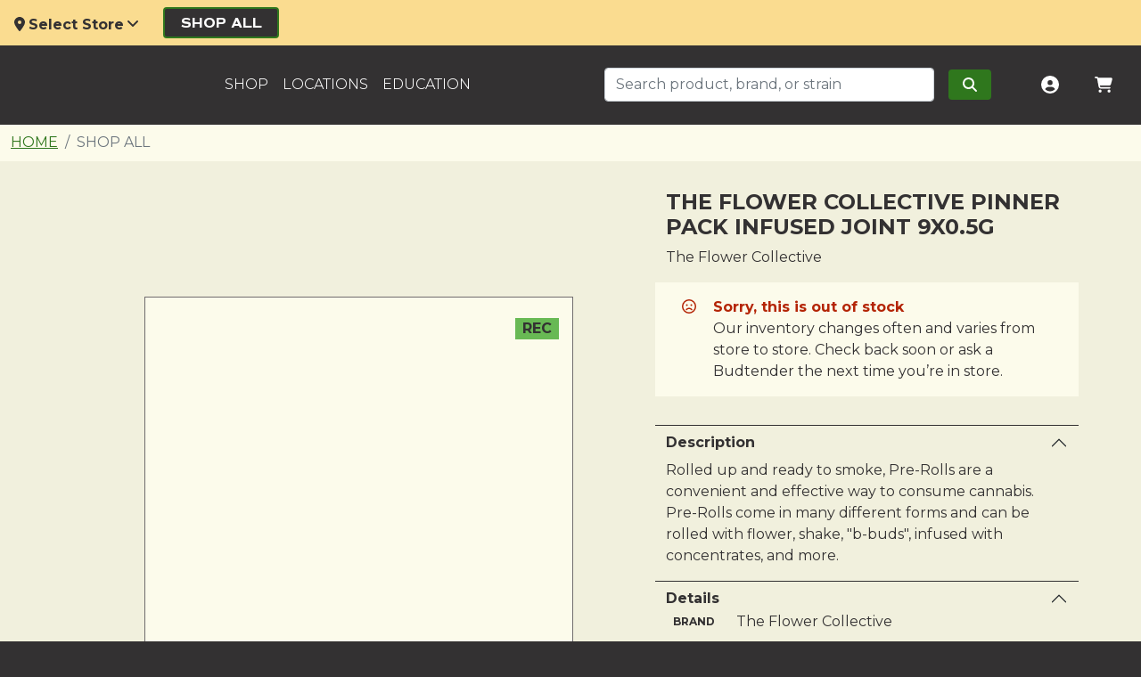

--- FILE ---
content_type: text/html; charset=utf-8
request_url: https://nativerootscannabis.com/shop/product/rec-the-flower-collective-pinner-pack-infused-joint-9x0-5g/
body_size: 10267
content:
<!DOCTYPE html><html lang="en"><head><meta charSet="utf-8"/><meta name="viewport" content="width=device-width"/><link rel="canonical" href="https://nativerootscannabis.com/shop/product/rec-the-flower-collective-pinner-pack-infused-joint-9x0-5g/"/><style>:root, :host {
  --fa-font-solid: normal 900 1em/1 &quot;Font Awesome 6 Solid&quot;;
  --fa-font-regular: normal 400 1em/1 &quot;Font Awesome 6 Regular&quot;;
  --fa-font-light: normal 300 1em/1 &quot;Font Awesome 6 Light&quot;;
  --fa-font-thin: normal 100 1em/1 &quot;Font Awesome 6 Thin&quot;;
  --fa-font-duotone: normal 900 1em/1 &quot;Font Awesome 6 Duotone&quot;;
  --fa-font-sharp-solid: normal 900 1em/1 &quot;Font Awesome 6 Sharp&quot;;
  --fa-font-sharp-regular: normal 400 1em/1 &quot;Font Awesome 6 Sharp&quot;;
  --fa-font-brands: normal 400 1em/1 &quot;Font Awesome 6 Brands&quot;;
}

svg:not(:root).svg-inline--fa, svg:not(:host).svg-inline--fa {
  overflow: visible;
  box-sizing: content-box;
}

.svg-inline--fa {
  display: var(--fa-display, inline-block);
  height: 1em;
  overflow: visible;
  vertical-align: -0.125em;
}
.svg-inline--fa.fa-2xs {
  vertical-align: 0.1em;
}
.svg-inline--fa.fa-xs {
  vertical-align: 0em;
}
.svg-inline--fa.fa-sm {
  vertical-align: -0.0714285705em;
}
.svg-inline--fa.fa-lg {
  vertical-align: -0.2em;
}
.svg-inline--fa.fa-xl {
  vertical-align: -0.25em;
}
.svg-inline--fa.fa-2xl {
  vertical-align: -0.3125em;
}
.svg-inline--fa.fa-pull-left {
  margin-right: var(--fa-pull-margin, 0.3em);
  width: auto;
}
.svg-inline--fa.fa-pull-right {
  margin-left: var(--fa-pull-margin, 0.3em);
  width: auto;
}
.svg-inline--fa.fa-li {
  width: var(--fa-li-width, 2em);
  top: 0.25em;
}
.svg-inline--fa.fa-fw {
  width: var(--fa-fw-width, 1.25em);
}

.fa-layers svg.svg-inline--fa {
  bottom: 0;
  left: 0;
  margin: auto;
  position: absolute;
  right: 0;
  top: 0;
}

.fa-layers-counter, .fa-layers-text {
  display: inline-block;
  position: absolute;
  text-align: center;
}

.fa-layers {
  display: inline-block;
  height: 1em;
  position: relative;
  text-align: center;
  vertical-align: -0.125em;
  width: 1em;
}
.fa-layers svg.svg-inline--fa {
  -webkit-transform-origin: center center;
          transform-origin: center center;
}

.fa-layers-text {
  left: 50%;
  top: 50%;
  -webkit-transform: translate(-50%, -50%);
          transform: translate(-50%, -50%);
  -webkit-transform-origin: center center;
          transform-origin: center center;
}

.fa-layers-counter {
  background-color: var(--fa-counter-background-color, #ff253a);
  border-radius: var(--fa-counter-border-radius, 1em);
  box-sizing: border-box;
  color: var(--fa-inverse, #fff);
  line-height: var(--fa-counter-line-height, 1);
  max-width: var(--fa-counter-max-width, 5em);
  min-width: var(--fa-counter-min-width, 1.5em);
  overflow: hidden;
  padding: var(--fa-counter-padding, 0.25em 0.5em);
  right: var(--fa-right, 0);
  text-overflow: ellipsis;
  top: var(--fa-top, 0);
  -webkit-transform: scale(var(--fa-counter-scale, 0.25));
          transform: scale(var(--fa-counter-scale, 0.25));
  -webkit-transform-origin: top right;
          transform-origin: top right;
}

.fa-layers-bottom-right {
  bottom: var(--fa-bottom, 0);
  right: var(--fa-right, 0);
  top: auto;
  -webkit-transform: scale(var(--fa-layers-scale, 0.25));
          transform: scale(var(--fa-layers-scale, 0.25));
  -webkit-transform-origin: bottom right;
          transform-origin: bottom right;
}

.fa-layers-bottom-left {
  bottom: var(--fa-bottom, 0);
  left: var(--fa-left, 0);
  right: auto;
  top: auto;
  -webkit-transform: scale(var(--fa-layers-scale, 0.25));
          transform: scale(var(--fa-layers-scale, 0.25));
  -webkit-transform-origin: bottom left;
          transform-origin: bottom left;
}

.fa-layers-top-right {
  top: var(--fa-top, 0);
  right: var(--fa-right, 0);
  -webkit-transform: scale(var(--fa-layers-scale, 0.25));
          transform: scale(var(--fa-layers-scale, 0.25));
  -webkit-transform-origin: top right;
          transform-origin: top right;
}

.fa-layers-top-left {
  left: var(--fa-left, 0);
  right: auto;
  top: var(--fa-top, 0);
  -webkit-transform: scale(var(--fa-layers-scale, 0.25));
          transform: scale(var(--fa-layers-scale, 0.25));
  -webkit-transform-origin: top left;
          transform-origin: top left;
}

.fa-1x {
  font-size: 1em;
}

.fa-2x {
  font-size: 2em;
}

.fa-3x {
  font-size: 3em;
}

.fa-4x {
  font-size: 4em;
}

.fa-5x {
  font-size: 5em;
}

.fa-6x {
  font-size: 6em;
}

.fa-7x {
  font-size: 7em;
}

.fa-8x {
  font-size: 8em;
}

.fa-9x {
  font-size: 9em;
}

.fa-10x {
  font-size: 10em;
}

.fa-2xs {
  font-size: 0.625em;
  line-height: 0.1em;
  vertical-align: 0.225em;
}

.fa-xs {
  font-size: 0.75em;
  line-height: 0.0833333337em;
  vertical-align: 0.125em;
}

.fa-sm {
  font-size: 0.875em;
  line-height: 0.0714285718em;
  vertical-align: 0.0535714295em;
}

.fa-lg {
  font-size: 1.25em;
  line-height: 0.05em;
  vertical-align: -0.075em;
}

.fa-xl {
  font-size: 1.5em;
  line-height: 0.0416666682em;
  vertical-align: -0.125em;
}

.fa-2xl {
  font-size: 2em;
  line-height: 0.03125em;
  vertical-align: -0.1875em;
}

.fa-fw {
  text-align: center;
  width: 1.25em;
}

.fa-ul {
  list-style-type: none;
  margin-left: var(--fa-li-margin, 2.5em);
  padding-left: 0;
}
.fa-ul &gt; li {
  position: relative;
}

.fa-li {
  left: calc(var(--fa-li-width, 2em) * -1);
  position: absolute;
  text-align: center;
  width: var(--fa-li-width, 2em);
  line-height: inherit;
}

.fa-border {
  border-color: var(--fa-border-color, #eee);
  border-radius: var(--fa-border-radius, 0.1em);
  border-style: var(--fa-border-style, solid);
  border-width: var(--fa-border-width, 0.08em);
  padding: var(--fa-border-padding, 0.2em 0.25em 0.15em);
}

.fa-pull-left {
  float: left;
  margin-right: var(--fa-pull-margin, 0.3em);
}

.fa-pull-right {
  float: right;
  margin-left: var(--fa-pull-margin, 0.3em);
}

.fa-beat {
  -webkit-animation-name: fa-beat;
          animation-name: fa-beat;
  -webkit-animation-delay: var(--fa-animation-delay, 0s);
          animation-delay: var(--fa-animation-delay, 0s);
  -webkit-animation-direction: var(--fa-animation-direction, normal);
          animation-direction: var(--fa-animation-direction, normal);
  -webkit-animation-duration: var(--fa-animation-duration, 1s);
          animation-duration: var(--fa-animation-duration, 1s);
  -webkit-animation-iteration-count: var(--fa-animation-iteration-count, infinite);
          animation-iteration-count: var(--fa-animation-iteration-count, infinite);
  -webkit-animation-timing-function: var(--fa-animation-timing, ease-in-out);
          animation-timing-function: var(--fa-animation-timing, ease-in-out);
}

.fa-bounce {
  -webkit-animation-name: fa-bounce;
          animation-name: fa-bounce;
  -webkit-animation-delay: var(--fa-animation-delay, 0s);
          animation-delay: var(--fa-animation-delay, 0s);
  -webkit-animation-direction: var(--fa-animation-direction, normal);
          animation-direction: var(--fa-animation-direction, normal);
  -webkit-animation-duration: var(--fa-animation-duration, 1s);
          animation-duration: var(--fa-animation-duration, 1s);
  -webkit-animation-iteration-count: var(--fa-animation-iteration-count, infinite);
          animation-iteration-count: var(--fa-animation-iteration-count, infinite);
  -webkit-animation-timing-function: var(--fa-animation-timing, cubic-bezier(0.28, 0.84, 0.42, 1));
          animation-timing-function: var(--fa-animation-timing, cubic-bezier(0.28, 0.84, 0.42, 1));
}

.fa-fade {
  -webkit-animation-name: fa-fade;
          animation-name: fa-fade;
  -webkit-animation-delay: var(--fa-animation-delay, 0s);
          animation-delay: var(--fa-animation-delay, 0s);
  -webkit-animation-direction: var(--fa-animation-direction, normal);
          animation-direction: var(--fa-animation-direction, normal);
  -webkit-animation-duration: var(--fa-animation-duration, 1s);
          animation-duration: var(--fa-animation-duration, 1s);
  -webkit-animation-iteration-count: var(--fa-animation-iteration-count, infinite);
          animation-iteration-count: var(--fa-animation-iteration-count, infinite);
  -webkit-animation-timing-function: var(--fa-animation-timing, cubic-bezier(0.4, 0, 0.6, 1));
          animation-timing-function: var(--fa-animation-timing, cubic-bezier(0.4, 0, 0.6, 1));
}

.fa-beat-fade {
  -webkit-animation-name: fa-beat-fade;
          animation-name: fa-beat-fade;
  -webkit-animation-delay: var(--fa-animation-delay, 0s);
          animation-delay: var(--fa-animation-delay, 0s);
  -webkit-animation-direction: var(--fa-animation-direction, normal);
          animation-direction: var(--fa-animation-direction, normal);
  -webkit-animation-duration: var(--fa-animation-duration, 1s);
          animation-duration: var(--fa-animation-duration, 1s);
  -webkit-animation-iteration-count: var(--fa-animation-iteration-count, infinite);
          animation-iteration-count: var(--fa-animation-iteration-count, infinite);
  -webkit-animation-timing-function: var(--fa-animation-timing, cubic-bezier(0.4, 0, 0.6, 1));
          animation-timing-function: var(--fa-animation-timing, cubic-bezier(0.4, 0, 0.6, 1));
}

.fa-flip {
  -webkit-animation-name: fa-flip;
          animation-name: fa-flip;
  -webkit-animation-delay: var(--fa-animation-delay, 0s);
          animation-delay: var(--fa-animation-delay, 0s);
  -webkit-animation-direction: var(--fa-animation-direction, normal);
          animation-direction: var(--fa-animation-direction, normal);
  -webkit-animation-duration: var(--fa-animation-duration, 1s);
          animation-duration: var(--fa-animation-duration, 1s);
  -webkit-animation-iteration-count: var(--fa-animation-iteration-count, infinite);
          animation-iteration-count: var(--fa-animation-iteration-count, infinite);
  -webkit-animation-timing-function: var(--fa-animation-timing, ease-in-out);
          animation-timing-function: var(--fa-animation-timing, ease-in-out);
}

.fa-shake {
  -webkit-animation-name: fa-shake;
          animation-name: fa-shake;
  -webkit-animation-delay: var(--fa-animation-delay, 0s);
          animation-delay: var(--fa-animation-delay, 0s);
  -webkit-animation-direction: var(--fa-animation-direction, normal);
          animation-direction: var(--fa-animation-direction, normal);
  -webkit-animation-duration: var(--fa-animation-duration, 1s);
          animation-duration: var(--fa-animation-duration, 1s);
  -webkit-animation-iteration-count: var(--fa-animation-iteration-count, infinite);
          animation-iteration-count: var(--fa-animation-iteration-count, infinite);
  -webkit-animation-timing-function: var(--fa-animation-timing, linear);
          animation-timing-function: var(--fa-animation-timing, linear);
}

.fa-spin {
  -webkit-animation-name: fa-spin;
          animation-name: fa-spin;
  -webkit-animation-delay: var(--fa-animation-delay, 0s);
          animation-delay: var(--fa-animation-delay, 0s);
  -webkit-animation-direction: var(--fa-animation-direction, normal);
          animation-direction: var(--fa-animation-direction, normal);
  -webkit-animation-duration: var(--fa-animation-duration, 2s);
          animation-duration: var(--fa-animation-duration, 2s);
  -webkit-animation-iteration-count: var(--fa-animation-iteration-count, infinite);
          animation-iteration-count: var(--fa-animation-iteration-count, infinite);
  -webkit-animation-timing-function: var(--fa-animation-timing, linear);
          animation-timing-function: var(--fa-animation-timing, linear);
}

.fa-spin-reverse {
  --fa-animation-direction: reverse;
}

.fa-pulse,
.fa-spin-pulse {
  -webkit-animation-name: fa-spin;
          animation-name: fa-spin;
  -webkit-animation-direction: var(--fa-animation-direction, normal);
          animation-direction: var(--fa-animation-direction, normal);
  -webkit-animation-duration: var(--fa-animation-duration, 1s);
          animation-duration: var(--fa-animation-duration, 1s);
  -webkit-animation-iteration-count: var(--fa-animation-iteration-count, infinite);
          animation-iteration-count: var(--fa-animation-iteration-count, infinite);
  -webkit-animation-timing-function: var(--fa-animation-timing, steps(8));
          animation-timing-function: var(--fa-animation-timing, steps(8));
}

@media (prefers-reduced-motion: reduce) {
  .fa-beat,
.fa-bounce,
.fa-fade,
.fa-beat-fade,
.fa-flip,
.fa-pulse,
.fa-shake,
.fa-spin,
.fa-spin-pulse {
    -webkit-animation-delay: -1ms;
            animation-delay: -1ms;
    -webkit-animation-duration: 1ms;
            animation-duration: 1ms;
    -webkit-animation-iteration-count: 1;
            animation-iteration-count: 1;
    -webkit-transition-delay: 0s;
            transition-delay: 0s;
    -webkit-transition-duration: 0s;
            transition-duration: 0s;
  }
}
@-webkit-keyframes fa-beat {
  0%, 90% {
    -webkit-transform: scale(1);
            transform: scale(1);
  }
  45% {
    -webkit-transform: scale(var(--fa-beat-scale, 1.25));
            transform: scale(var(--fa-beat-scale, 1.25));
  }
}
@keyframes fa-beat {
  0%, 90% {
    -webkit-transform: scale(1);
            transform: scale(1);
  }
  45% {
    -webkit-transform: scale(var(--fa-beat-scale, 1.25));
            transform: scale(var(--fa-beat-scale, 1.25));
  }
}
@-webkit-keyframes fa-bounce {
  0% {
    -webkit-transform: scale(1, 1) translateY(0);
            transform: scale(1, 1) translateY(0);
  }
  10% {
    -webkit-transform: scale(var(--fa-bounce-start-scale-x, 1.1), var(--fa-bounce-start-scale-y, 0.9)) translateY(0);
            transform: scale(var(--fa-bounce-start-scale-x, 1.1), var(--fa-bounce-start-scale-y, 0.9)) translateY(0);
  }
  30% {
    -webkit-transform: scale(var(--fa-bounce-jump-scale-x, 0.9), var(--fa-bounce-jump-scale-y, 1.1)) translateY(var(--fa-bounce-height, -0.5em));
            transform: scale(var(--fa-bounce-jump-scale-x, 0.9), var(--fa-bounce-jump-scale-y, 1.1)) translateY(var(--fa-bounce-height, -0.5em));
  }
  50% {
    -webkit-transform: scale(var(--fa-bounce-land-scale-x, 1.05), var(--fa-bounce-land-scale-y, 0.95)) translateY(0);
            transform: scale(var(--fa-bounce-land-scale-x, 1.05), var(--fa-bounce-land-scale-y, 0.95)) translateY(0);
  }
  57% {
    -webkit-transform: scale(1, 1) translateY(var(--fa-bounce-rebound, -0.125em));
            transform: scale(1, 1) translateY(var(--fa-bounce-rebound, -0.125em));
  }
  64% {
    -webkit-transform: scale(1, 1) translateY(0);
            transform: scale(1, 1) translateY(0);
  }
  100% {
    -webkit-transform: scale(1, 1) translateY(0);
            transform: scale(1, 1) translateY(0);
  }
}
@keyframes fa-bounce {
  0% {
    -webkit-transform: scale(1, 1) translateY(0);
            transform: scale(1, 1) translateY(0);
  }
  10% {
    -webkit-transform: scale(var(--fa-bounce-start-scale-x, 1.1), var(--fa-bounce-start-scale-y, 0.9)) translateY(0);
            transform: scale(var(--fa-bounce-start-scale-x, 1.1), var(--fa-bounce-start-scale-y, 0.9)) translateY(0);
  }
  30% {
    -webkit-transform: scale(var(--fa-bounce-jump-scale-x, 0.9), var(--fa-bounce-jump-scale-y, 1.1)) translateY(var(--fa-bounce-height, -0.5em));
            transform: scale(var(--fa-bounce-jump-scale-x, 0.9), var(--fa-bounce-jump-scale-y, 1.1)) translateY(var(--fa-bounce-height, -0.5em));
  }
  50% {
    -webkit-transform: scale(var(--fa-bounce-land-scale-x, 1.05), var(--fa-bounce-land-scale-y, 0.95)) translateY(0);
            transform: scale(var(--fa-bounce-land-scale-x, 1.05), var(--fa-bounce-land-scale-y, 0.95)) translateY(0);
  }
  57% {
    -webkit-transform: scale(1, 1) translateY(var(--fa-bounce-rebound, -0.125em));
            transform: scale(1, 1) translateY(var(--fa-bounce-rebound, -0.125em));
  }
  64% {
    -webkit-transform: scale(1, 1) translateY(0);
            transform: scale(1, 1) translateY(0);
  }
  100% {
    -webkit-transform: scale(1, 1) translateY(0);
            transform: scale(1, 1) translateY(0);
  }
}
@-webkit-keyframes fa-fade {
  50% {
    opacity: var(--fa-fade-opacity, 0.4);
  }
}
@keyframes fa-fade {
  50% {
    opacity: var(--fa-fade-opacity, 0.4);
  }
}
@-webkit-keyframes fa-beat-fade {
  0%, 100% {
    opacity: var(--fa-beat-fade-opacity, 0.4);
    -webkit-transform: scale(1);
            transform: scale(1);
  }
  50% {
    opacity: 1;
    -webkit-transform: scale(var(--fa-beat-fade-scale, 1.125));
            transform: scale(var(--fa-beat-fade-scale, 1.125));
  }
}
@keyframes fa-beat-fade {
  0%, 100% {
    opacity: var(--fa-beat-fade-opacity, 0.4);
    -webkit-transform: scale(1);
            transform: scale(1);
  }
  50% {
    opacity: 1;
    -webkit-transform: scale(var(--fa-beat-fade-scale, 1.125));
            transform: scale(var(--fa-beat-fade-scale, 1.125));
  }
}
@-webkit-keyframes fa-flip {
  50% {
    -webkit-transform: rotate3d(var(--fa-flip-x, 0), var(--fa-flip-y, 1), var(--fa-flip-z, 0), var(--fa-flip-angle, -180deg));
            transform: rotate3d(var(--fa-flip-x, 0), var(--fa-flip-y, 1), var(--fa-flip-z, 0), var(--fa-flip-angle, -180deg));
  }
}
@keyframes fa-flip {
  50% {
    -webkit-transform: rotate3d(var(--fa-flip-x, 0), var(--fa-flip-y, 1), var(--fa-flip-z, 0), var(--fa-flip-angle, -180deg));
            transform: rotate3d(var(--fa-flip-x, 0), var(--fa-flip-y, 1), var(--fa-flip-z, 0), var(--fa-flip-angle, -180deg));
  }
}
@-webkit-keyframes fa-shake {
  0% {
    -webkit-transform: rotate(-15deg);
            transform: rotate(-15deg);
  }
  4% {
    -webkit-transform: rotate(15deg);
            transform: rotate(15deg);
  }
  8%, 24% {
    -webkit-transform: rotate(-18deg);
            transform: rotate(-18deg);
  }
  12%, 28% {
    -webkit-transform: rotate(18deg);
            transform: rotate(18deg);
  }
  16% {
    -webkit-transform: rotate(-22deg);
            transform: rotate(-22deg);
  }
  20% {
    -webkit-transform: rotate(22deg);
            transform: rotate(22deg);
  }
  32% {
    -webkit-transform: rotate(-12deg);
            transform: rotate(-12deg);
  }
  36% {
    -webkit-transform: rotate(12deg);
            transform: rotate(12deg);
  }
  40%, 100% {
    -webkit-transform: rotate(0deg);
            transform: rotate(0deg);
  }
}
@keyframes fa-shake {
  0% {
    -webkit-transform: rotate(-15deg);
            transform: rotate(-15deg);
  }
  4% {
    -webkit-transform: rotate(15deg);
            transform: rotate(15deg);
  }
  8%, 24% {
    -webkit-transform: rotate(-18deg);
            transform: rotate(-18deg);
  }
  12%, 28% {
    -webkit-transform: rotate(18deg);
            transform: rotate(18deg);
  }
  16% {
    -webkit-transform: rotate(-22deg);
            transform: rotate(-22deg);
  }
  20% {
    -webkit-transform: rotate(22deg);
            transform: rotate(22deg);
  }
  32% {
    -webkit-transform: rotate(-12deg);
            transform: rotate(-12deg);
  }
  36% {
    -webkit-transform: rotate(12deg);
            transform: rotate(12deg);
  }
  40%, 100% {
    -webkit-transform: rotate(0deg);
            transform: rotate(0deg);
  }
}
@-webkit-keyframes fa-spin {
  0% {
    -webkit-transform: rotate(0deg);
            transform: rotate(0deg);
  }
  100% {
    -webkit-transform: rotate(360deg);
            transform: rotate(360deg);
  }
}
@keyframes fa-spin {
  0% {
    -webkit-transform: rotate(0deg);
            transform: rotate(0deg);
  }
  100% {
    -webkit-transform: rotate(360deg);
            transform: rotate(360deg);
  }
}
.fa-rotate-90 {
  -webkit-transform: rotate(90deg);
          transform: rotate(90deg);
}

.fa-rotate-180 {
  -webkit-transform: rotate(180deg);
          transform: rotate(180deg);
}

.fa-rotate-270 {
  -webkit-transform: rotate(270deg);
          transform: rotate(270deg);
}

.fa-flip-horizontal {
  -webkit-transform: scale(-1, 1);
          transform: scale(-1, 1);
}

.fa-flip-vertical {
  -webkit-transform: scale(1, -1);
          transform: scale(1, -1);
}

.fa-flip-both,
.fa-flip-horizontal.fa-flip-vertical {
  -webkit-transform: scale(-1, -1);
          transform: scale(-1, -1);
}

.fa-rotate-by {
  -webkit-transform: rotate(var(--fa-rotate-angle, none));
          transform: rotate(var(--fa-rotate-angle, none));
}

.fa-stack {
  display: inline-block;
  vertical-align: middle;
  height: 2em;
  position: relative;
  width: 2.5em;
}

.fa-stack-1x,
.fa-stack-2x {
  bottom: 0;
  left: 0;
  margin: auto;
  position: absolute;
  right: 0;
  top: 0;
  z-index: var(--fa-stack-z-index, auto);
}

.svg-inline--fa.fa-stack-1x {
  height: 1em;
  width: 1.25em;
}
.svg-inline--fa.fa-stack-2x {
  height: 2em;
  width: 2.5em;
}

.fa-inverse {
  color: var(--fa-inverse, #fff);
}

.sr-only,
.fa-sr-only {
  position: absolute;
  width: 1px;
  height: 1px;
  padding: 0;
  margin: -1px;
  overflow: hidden;
  clip: rect(0, 0, 0, 0);
  white-space: nowrap;
  border-width: 0;
}

.sr-only-focusable:not(:focus),
.fa-sr-only-focusable:not(:focus) {
  position: absolute;
  width: 1px;
  height: 1px;
  padding: 0;
  margin: -1px;
  overflow: hidden;
  clip: rect(0, 0, 0, 0);
  white-space: nowrap;
  border-width: 0;
}

.svg-inline--fa .fa-primary {
  fill: var(--fa-primary-color, currentColor);
  opacity: var(--fa-primary-opacity, 1);
}

.svg-inline--fa .fa-secondary {
  fill: var(--fa-secondary-color, currentColor);
  opacity: var(--fa-secondary-opacity, 0.4);
}

.svg-inline--fa.fa-swap-opacity .fa-primary {
  opacity: var(--fa-secondary-opacity, 0.4);
}

.svg-inline--fa.fa-swap-opacity .fa-secondary {
  opacity: var(--fa-primary-opacity, 1);
}

.svg-inline--fa mask .fa-primary,
.svg-inline--fa mask .fa-secondary {
  fill: black;
}

.fad.fa-inverse,
.fa-duotone.fa-inverse {
  color: var(--fa-inverse, #fff);
}</style><title>The Flower Collective Pinner Pack Infused Joint 9x0.5g | REC | Native Roots Cannabis</title><meta name="title" content="The Flower Collective Pinner Pack Infused Joint 9x0.5g | REC | Native Roots Cannabis"/><meta name="description" content="Recreational product — available to all customers. Rolled up and ready to smoke, Pre-Rolls are a convenient and effective way to consume cannabis. Pre-Rolls come in many different forms and can be rolled with flower, shake, &quot;b-buds&quot;, infused with concentrates, and more."/><link rel="canonical" href="https://nativerootscannabis.com/shop/product/rec-the-flower-collective-pinner-pack-infused-joint-9x0-5g"/><meta property="og:url" content="https://nativerootscannabis.com/shop/product/rec-the-flower-collective-pinner-pack-infused-joint-9x0-5g"/><meta property="og:title" content="The Flower Collective Pinner Pack Infused Joint 9x0.5g | REC | Native Roots Cannabis"/><meta property="og:description" content="Recreational product — available to all customers. Rolled up and ready to smoke, Pre-Rolls are a convenient and effective way to consume cannabis. Pre-Rolls come in many different forms and can be rolled with flower, shake, &quot;b-buds&quot;, infused with concentrates, and more."/><meta property="og:image" content="https://images.dutchie.com/817de3b104187b805e392c52bebec048?auto=format&amp;fit=fill&amp;fill=solid&amp;__typename=ImgixSettings&amp;ixlib=react-9.0.2&amp;h=500&amp;w=500&amp;q=75&amp;dpr=1&amp;fm=webp"/><meta property="og:type" content="website"/><meta property="fb:app_id" content="2181719628786509"/><meta name="twitter:card" content="summary"/><meta name="twitter:site" content="@nativeroots303"/><meta name="next-head-count" content="16"/><link rel="preconnect" href="https://fonts.googleapis.com"/><link rel="preconnect" href="https://fonts.gstatic.com"/><link rel="preconnect" href="https://fonts.gstatic.com" crossorigin /><link rel="preload" href="/_next/static/css/35121e3659bfb8b8.css" as="style"/><link rel="stylesheet" href="/_next/static/css/35121e3659bfb8b8.css" data-n-g=""/><link rel="preload" href="/_next/static/css/21c2371720f13d47.css" as="style"/><link rel="stylesheet" href="/_next/static/css/21c2371720f13d47.css" data-n-p=""/><noscript data-n-css=""></noscript><script defer="" nomodule="" src="/_next/static/chunks/polyfills-c67a75d1b6f99dc8.js"></script><script src="/_next/static/chunks/webpack-79bbf24c22ee07c8.js" defer=""></script><script src="/_next/static/chunks/framework-3236775a9ca336a2.js" defer=""></script><script src="/_next/static/chunks/main-008e621dd1960f2b.js" defer=""></script><script src="/_next/static/chunks/pages/_app-8742ab77f76afb5e.js" defer=""></script><script src="/_next/static/chunks/pages/shop/product/%5Bslug%5D-9e5f3e6feefc1628.js" defer=""></script><script src="/_next/static/vvCsV7dpxWgeT2_c-Zzq0/_buildManifest.js" defer=""></script><script src="/_next/static/vvCsV7dpxWgeT2_c-Zzq0/_ssgManifest.js" defer=""></script><style data-href="https://fonts.googleapis.com/css2?family=Montserrat:ital,wght@0,100..900;1,100..900&display=swap">@font-face{font-family:'Montserrat';font-style:italic;font-weight:100;font-display:swap;src:url(https://fonts.gstatic.com/l/font?kit=JTUFjIg1_i6t8kCHKm459Wx7xQYXK0vOoz6jq6R8aXw&skey=2d3c1187d5eede0f&v=v31) format('woff')}@font-face{font-family:'Montserrat';font-style:italic;font-weight:200;font-display:swap;src:url(https://fonts.gstatic.com/l/font?kit=JTUFjIg1_i6t8kCHKm459Wx7xQYXK0vOoz6jqyR9aXw&skey=2d3c1187d5eede0f&v=v31) format('woff')}@font-face{font-family:'Montserrat';font-style:italic;font-weight:300;font-display:swap;src:url(https://fonts.gstatic.com/l/font?kit=JTUFjIg1_i6t8kCHKm459Wx7xQYXK0vOoz6jq_p9aXw&skey=2d3c1187d5eede0f&v=v31) format('woff')}@font-face{font-family:'Montserrat';font-style:italic;font-weight:400;font-display:swap;src:url(https://fonts.gstatic.com/l/font?kit=JTUFjIg1_i6t8kCHKm459Wx7xQYXK0vOoz6jq6R9aXw&skey=2d3c1187d5eede0f&v=v31) format('woff')}@font-face{font-family:'Montserrat';font-style:italic;font-weight:500;font-display:swap;src:url(https://fonts.gstatic.com/l/font?kit=JTUFjIg1_i6t8kCHKm459Wx7xQYXK0vOoz6jq5Z9aXw&skey=2d3c1187d5eede0f&v=v31) format('woff')}@font-face{font-family:'Montserrat';font-style:italic;font-weight:600;font-display:swap;src:url(https://fonts.gstatic.com/l/font?kit=JTUFjIg1_i6t8kCHKm459Wx7xQYXK0vOoz6jq3p6aXw&skey=2d3c1187d5eede0f&v=v31) format('woff')}@font-face{font-family:'Montserrat';font-style:italic;font-weight:700;font-display:swap;src:url(https://fonts.gstatic.com/l/font?kit=JTUFjIg1_i6t8kCHKm459Wx7xQYXK0vOoz6jq0N6aXw&skey=2d3c1187d5eede0f&v=v31) format('woff')}@font-face{font-family:'Montserrat';font-style:italic;font-weight:800;font-display:swap;src:url(https://fonts.gstatic.com/l/font?kit=JTUFjIg1_i6t8kCHKm459Wx7xQYXK0vOoz6jqyR6aXw&skey=2d3c1187d5eede0f&v=v31) format('woff')}@font-face{font-family:'Montserrat';font-style:italic;font-weight:900;font-display:swap;src:url(https://fonts.gstatic.com/l/font?kit=JTUFjIg1_i6t8kCHKm459Wx7xQYXK0vOoz6jqw16aXw&skey=2d3c1187d5eede0f&v=v31) format('woff')}@font-face{font-family:'Montserrat';font-style:normal;font-weight:100;font-display:swap;src:url(https://fonts.gstatic.com/l/font?kit=JTUHjIg1_i6t8kCHKm4532VJOt5-QNFgpCtr6Uw9&skey=7bc19f711c0de8f&v=v31) format('woff')}@font-face{font-family:'Montserrat';font-style:normal;font-weight:200;font-display:swap;src:url(https://fonts.gstatic.com/l/font?kit=JTUHjIg1_i6t8kCHKm4532VJOt5-QNFgpCvr6Ew9&skey=7bc19f711c0de8f&v=v31) format('woff')}@font-face{font-family:'Montserrat';font-style:normal;font-weight:300;font-display:swap;src:url(https://fonts.gstatic.com/l/font?kit=JTUHjIg1_i6t8kCHKm4532VJOt5-QNFgpCs16Ew9&skey=7bc19f711c0de8f&v=v31) format('woff')}@font-face{font-family:'Montserrat';font-style:normal;font-weight:400;font-display:swap;src:url(https://fonts.gstatic.com/l/font?kit=JTUHjIg1_i6t8kCHKm4532VJOt5-QNFgpCtr6Ew9&skey=7bc19f711c0de8f&v=v31) format('woff')}@font-face{font-family:'Montserrat';font-style:normal;font-weight:500;font-display:swap;src:url(https://fonts.gstatic.com/l/font?kit=JTUHjIg1_i6t8kCHKm4532VJOt5-QNFgpCtZ6Ew9&skey=7bc19f711c0de8f&v=v31) format('woff')}@font-face{font-family:'Montserrat';font-style:normal;font-weight:600;font-display:swap;src:url(https://fonts.gstatic.com/l/font?kit=JTUHjIg1_i6t8kCHKm4532VJOt5-QNFgpCu170w9&skey=7bc19f711c0de8f&v=v31) format('woff')}@font-face{font-family:'Montserrat';font-style:normal;font-weight:700;font-display:swap;src:url(https://fonts.gstatic.com/l/font?kit=JTUHjIg1_i6t8kCHKm4532VJOt5-QNFgpCuM70w9&skey=7bc19f711c0de8f&v=v31) format('woff')}@font-face{font-family:'Montserrat';font-style:normal;font-weight:800;font-display:swap;src:url(https://fonts.gstatic.com/l/font?kit=JTUHjIg1_i6t8kCHKm4532VJOt5-QNFgpCvr70w9&skey=7bc19f711c0de8f&v=v31) format('woff')}@font-face{font-family:'Montserrat';font-style:normal;font-weight:900;font-display:swap;src:url(https://fonts.gstatic.com/l/font?kit=JTUHjIg1_i6t8kCHKm4532VJOt5-QNFgpCvC70w9&skey=7bc19f711c0de8f&v=v31) format('woff')}@font-face{font-family:'Montserrat';font-style:italic;font-weight:100 900;font-display:swap;src:url(https://fonts.gstatic.com/s/montserrat/v31/JTUQjIg1_i6t8kCHKm459WxRxC7m0dR9pBOi.woff2) format('woff2');unicode-range:U+0460-052F,U+1C80-1C8A,U+20B4,U+2DE0-2DFF,U+A640-A69F,U+FE2E-FE2F}@font-face{font-family:'Montserrat';font-style:italic;font-weight:100 900;font-display:swap;src:url(https://fonts.gstatic.com/s/montserrat/v31/JTUQjIg1_i6t8kCHKm459WxRzS7m0dR9pBOi.woff2) format('woff2');unicode-range:U+0301,U+0400-045F,U+0490-0491,U+04B0-04B1,U+2116}@font-face{font-family:'Montserrat';font-style:italic;font-weight:100 900;font-display:swap;src:url(https://fonts.gstatic.com/s/montserrat/v31/JTUQjIg1_i6t8kCHKm459WxRxi7m0dR9pBOi.woff2) format('woff2');unicode-range:U+0102-0103,U+0110-0111,U+0128-0129,U+0168-0169,U+01A0-01A1,U+01AF-01B0,U+0300-0301,U+0303-0304,U+0308-0309,U+0323,U+0329,U+1EA0-1EF9,U+20AB}@font-face{font-family:'Montserrat';font-style:italic;font-weight:100 900;font-display:swap;src:url(https://fonts.gstatic.com/s/montserrat/v31/JTUQjIg1_i6t8kCHKm459WxRxy7m0dR9pBOi.woff2) format('woff2');unicode-range:U+0100-02BA,U+02BD-02C5,U+02C7-02CC,U+02CE-02D7,U+02DD-02FF,U+0304,U+0308,U+0329,U+1D00-1DBF,U+1E00-1E9F,U+1EF2-1EFF,U+2020,U+20A0-20AB,U+20AD-20C0,U+2113,U+2C60-2C7F,U+A720-A7FF}@font-face{font-family:'Montserrat';font-style:italic;font-weight:100 900;font-display:swap;src:url(https://fonts.gstatic.com/s/montserrat/v31/JTUQjIg1_i6t8kCHKm459WxRyS7m0dR9pA.woff2) format('woff2');unicode-range:U+0000-00FF,U+0131,U+0152-0153,U+02BB-02BC,U+02C6,U+02DA,U+02DC,U+0304,U+0308,U+0329,U+2000-206F,U+20AC,U+2122,U+2191,U+2193,U+2212,U+2215,U+FEFF,U+FFFD}@font-face{font-family:'Montserrat';font-style:normal;font-weight:100 900;font-display:swap;src:url(https://fonts.gstatic.com/s/montserrat/v31/JTUSjIg1_i6t8kCHKm459WRhyyTh89ZNpQ.woff2) format('woff2');unicode-range:U+0460-052F,U+1C80-1C8A,U+20B4,U+2DE0-2DFF,U+A640-A69F,U+FE2E-FE2F}@font-face{font-family:'Montserrat';font-style:normal;font-weight:100 900;font-display:swap;src:url(https://fonts.gstatic.com/s/montserrat/v31/JTUSjIg1_i6t8kCHKm459W1hyyTh89ZNpQ.woff2) format('woff2');unicode-range:U+0301,U+0400-045F,U+0490-0491,U+04B0-04B1,U+2116}@font-face{font-family:'Montserrat';font-style:normal;font-weight:100 900;font-display:swap;src:url(https://fonts.gstatic.com/s/montserrat/v31/JTUSjIg1_i6t8kCHKm459WZhyyTh89ZNpQ.woff2) format('woff2');unicode-range:U+0102-0103,U+0110-0111,U+0128-0129,U+0168-0169,U+01A0-01A1,U+01AF-01B0,U+0300-0301,U+0303-0304,U+0308-0309,U+0323,U+0329,U+1EA0-1EF9,U+20AB}@font-face{font-family:'Montserrat';font-style:normal;font-weight:100 900;font-display:swap;src:url(https://fonts.gstatic.com/s/montserrat/v31/JTUSjIg1_i6t8kCHKm459WdhyyTh89ZNpQ.woff2) format('woff2');unicode-range:U+0100-02BA,U+02BD-02C5,U+02C7-02CC,U+02CE-02D7,U+02DD-02FF,U+0304,U+0308,U+0329,U+1D00-1DBF,U+1E00-1E9F,U+1EF2-1EFF,U+2020,U+20A0-20AB,U+20AD-20C0,U+2113,U+2C60-2C7F,U+A720-A7FF}@font-face{font-family:'Montserrat';font-style:normal;font-weight:100 900;font-display:swap;src:url(https://fonts.gstatic.com/s/montserrat/v31/JTUSjIg1_i6t8kCHKm459WlhyyTh89Y.woff2) format('woff2');unicode-range:U+0000-00FF,U+0131,U+0152-0153,U+02BB-02BC,U+02C6,U+02DA,U+02DC,U+0304,U+0308,U+0329,U+2000-206F,U+20AC,U+2122,U+2191,U+2193,U+2212,U+2215,U+FEFF,U+FFFD}</style></head><body><noscript><iframe src="https://www.googletagmanager.com/ns.html?id=GTM-M9H5FC4"
                height="0" width="0" style="display:none;visibility:hidden"></iframe></noscript><div id="__next"><div class="contentWrapper"><div class="Header_headerContainer__1rtWT container-fluid"><div class="StoreSelection_storeSelectionContainer__vc_xT container-fluid"><div class="StoreSelection_selectStoreRow__btG3U row"><div class="StoreSelection_storeCol__qGR6T col-xl-3 col-md-6 col-8"><nav class="navbar navbar-expand-false navbar-light"><button aria-controls="storeSelectionNotSelectedOffCanvasMenu" aria-labelledby="storeSelectionButton" type="button" aria-label="Toggle navigation" class="navbar-toggler collapsed"><span class="StoreSelection_selectStore__j6rmi" id="storeSelectionButton"><svg aria-hidden="true" focusable="false" data-prefix="fas" data-icon="location-dot" class="svg-inline--fa fa-location-dot fa-fw " role="img" xmlns="http://www.w3.org/2000/svg" viewBox="0 0 384 512" width="20"><path fill="currentColor" d="M215.7 499.2C267 435 384 279.4 384 192C384 86 298 0 192 0S0 86 0 192c0 87.4 117 243 168.3 307.2c12.3 15.3 35.1 15.3 47.4 0zM192 128a64 64 0 1 1 0 128 64 64 0 1 1 0-128z"></path></svg>Select Store<svg aria-hidden="true" focusable="false" data-prefix="fas" data-icon="angle-down" class="svg-inline--fa fa-angle-down fa-fw " role="img" xmlns="http://www.w3.org/2000/svg" viewBox="0 0 384 512" width="20"><path fill="currentColor" d="M169.4 342.6c12.5 12.5 32.8 12.5 45.3 0l160-160c12.5-12.5 12.5-32.8 0-45.3s-32.8-12.5-45.3 0L192 274.7 54.6 137.4c-12.5-12.5-32.8-12.5-45.3 0s-12.5 32.8 0 45.3l160 160z"></path></svg></span></button><div id="storeSelectionNotSelectedOffCanvasMenu" class="StoreSelection_storeSelectionOffCanvas__8H7b6 offcanvas offcanvas-top"><div class="offcanvas-header"><div class="offcanvas-title h5"><div class="DeliveryBanner_deliveryBannerRow__3NoOV row"><div class="accordion accordion-flush"><div style="border:none" class="accordion-item"><h2 class="DeliveryBanner_deliveryBannerHeader__w9laF accordion-header"><button type="button" aria-expanded="false" class="accordion-button collapsed"><div class="DeliveryBanner_headerRow__mHgEF row"><div class="DeliveryBanner_headerCol__QJJeC DeliveryBanner_logoCol__6IN2E col-xl-auto col-auto"><span style="box-sizing:border-box;display:block;overflow:hidden;width:initial;height:initial;background:none;opacity:1;border:0;margin:0;padding:0;position:relative"><span style="box-sizing:border-box;display:block;width:initial;height:initial;background:none;opacity:1;border:0;margin:0;padding:0;padding-top:100%"></span><img alt="Delivery Logo" src="[data-uri]" decoding="async" data-nimg="responsive" style="position:absolute;top:0;left:0;bottom:0;right:0;box-sizing:border-box;padding:0;border:none;margin:auto;display:block;width:0;height:0;min-width:100%;max-width:100%;min-height:100%;max-height:100%"/><noscript><img alt="Delivery Logo" src="https://images.ctfassets.net/s1r5w11co3ah/2SmalQg3JBl7734EGmwOCK/9c4e31de290f3c317cd8f3a5cd5a1e89/Delivery_Sticker.png?h=250" decoding="async" data-nimg="responsive" style="position:absolute;top:0;left:0;bottom:0;right:0;box-sizing:border-box;padding:0;border:none;margin:auto;display:block;width:0;height:0;min-width:100%;max-width:100%;min-height:100%;max-height:100%" loading="lazy"/></noscript></span></div><div class="DeliveryBanner_headerCol__QJJeC col"><h6>Delivery in Denver and Aurora for $10!</h6></div></div></button></h2><div class="accordion-collapse collapse"><div class="DeliveryBanner_deliveryBannerBody__0vkc2 accordion-body"><label class="primary">Can&#x27;t get to your store? Don&#x27;t worry! Delivery is available for Denver and Aurora customers from 10 am - 9 pm.</label><br/><button type="button" class="DeliveryBanner_orderNowLink__oqQOb btn btn-link">Order Now!</button></div></div></div></div></div></div></div><div class="StoreSelection_storeSelectionBody__xZS7V offcanvas-body"></div></div></nav></div><div class="StoreSelection_shopAllButton__ZFgcU col-xl-auto col-md-auto col-4"><button type="button" class="btn btn-primary">Shop All</button></div></div></div><nav class="Header_mainNav__VeotL navbar navbar-expand-lg navbar-light"><button aria-controls="responsive-navbar-nav" type="button" aria-label="Toggle navigation" class="Header_hamburgerMenuIcon__1Vakv navbar-toggler collapsed"><span class="navbar-toggler-icon"></span></button><span class="Header_navbarBrand__aRrYh navbar-brand"><span style="box-sizing:border-box;display:block;overflow:hidden;width:initial;height:initial;background:none;opacity:1;border:0;margin:0;padding:0;position:relative"><span style="box-sizing:border-box;display:block;width:initial;height:initial;background:none;opacity:1;border:0;margin:0;padding:0;padding-top:18.867924528301888%"></span><img alt="Native Roots" src="[data-uri]" decoding="async" data-nimg="responsive" style="cursor:pointer;position:absolute;top:0;left:0;bottom:0;right:0;box-sizing:border-box;padding:0;border:none;margin:auto;display:block;width:0;height:0;min-width:100%;max-width:100%;min-height:100%;max-height:100%"/><noscript><img alt="Native Roots" src="https://images.ctfassets.net/s1r5w11co3ah/6oe4dsUKgLscONEHJzu0Rk/46e8c6ce64e86d076e56e6752f4b8559/Horizontal_NRCC_White.png?w=212&amp;h=40&amp;q=75&amp;fm=webp" decoding="async" data-nimg="responsive" style="cursor:pointer;position:absolute;top:0;left:0;bottom:0;right:0;box-sizing:border-box;padding:0;border:none;margin:auto;display:block;width:0;height:0;min-width:100%;max-width:100%;min-height:100%;max-height:100%" loading="lazy"/></noscript></span></span><div id="responsive-navbar-nav" class="Header_mobileNavOffset__ZMUJw offcanvas offcanvas-start" aria-labelledby="responsive-navbar-nav-label"><div class="Header_mobileNavHeader__GFzDD offcanvas-header"><div class="Header_mobileHeaderTitle__pUeuB offcanvas-title h5" id="responsive-navbar-nav-label"><span style="box-sizing:border-box;display:block;overflow:hidden;width:initial;height:initial;background:none;opacity:1;border:0;margin:0;padding:0;position:relative"><span style="box-sizing:border-box;display:block;width:initial;height:initial;background:none;opacity:1;border:0;margin:0;padding:0;padding-top:11.678832116788321%"></span><img alt="Native Roots" src="[data-uri]" decoding="async" data-nimg="responsive" style="cursor:pointer;position:absolute;top:0;left:0;bottom:0;right:0;box-sizing:border-box;padding:0;border:none;margin:auto;display:block;width:0;height:0;min-width:100%;max-width:100%;min-height:100%;max-height:100%"/><noscript><img alt="Native Roots" src="https://images.ctfassets.net/s1r5w11co3ah/5shCztEVslLW21FuQ7qeF3/7cd9a1484ee69d0a53b37b8eadb21028/Horizontal_NR_Black.png?w=137&amp;h=16&amp;q=75&amp;fm=webp" decoding="async" data-nimg="responsive" style="cursor:pointer;position:absolute;top:0;left:0;bottom:0;right:0;box-sizing:border-box;padding:0;border:none;margin:auto;display:block;width:0;height:0;min-width:100%;max-width:100%;min-height:100%;max-height:100%" loading="lazy"/></noscript></span></div><button type="button" class="btn-close" aria-label="Close"></button></div><div class="offcanvas-body"><div class="me-auto navbar-nav"><div class="nav-item dropdown"><a id="shop-nav-dropdown" aria-expanded="false" role="button" class="dropdown-toggle nav-link" tabindex="0" href="#">Shop</a></div><div class="nav-item dropdown"><a id="location-nav-dropdown" aria-expanded="false" role="button" class="dropdown-toggle nav-link" tabindex="0" href="#">Locations</a></div><div class="nav-item dropdown"><a id="education-nav-dropdown" aria-expanded="false" role="button" class="dropdown-toggle nav-link" tabindex="0" href="#">Education</a></div></div></div></div><div class="Header_rightNavContainer__SJsNd"><div class="Header_searchInputColumn__SHphg col-md-auto col-sm-12 order-md-1"><form autoComplete="off" class="Header_searchInput__Bdqut"><div><input placeholder="Search product, brand, or strain" aria-label="Search" type="search" class="me-2 form-control" value=""/></div><div><button type="submit" primary="true" aria-label="Search for Products" class="btn btn-primary"><svg aria-hidden="true" focusable="false" data-prefix="fas" data-icon="magnifying-glass" class="svg-inline--fa fa-magnifying-glass fa-fw " role="img" xmlns="http://www.w3.org/2000/svg" viewBox="0 0 512 512"><path fill="currentColor" d="M416 208c0 45.9-14.9 88.3-40 122.7L502.6 457.4c12.5 12.5 12.5 32.8 0 45.3s-32.8 12.5-45.3 0L330.7 376c-34.4 25.2-76.8 40-122.7 40C93.1 416 0 322.9 0 208S93.1 0 208 0S416 93.1 416 208zM208 352a144 144 0 1 0 0-288 144 144 0 1 0 0 288z"></path></svg></button></div></form><div style="display:none" class="Header_popularSearchDropdown__b_Muu"><p class="Header_popularSearchHeader__gvZwD">Popular Searches</p><p class="Header_popularSearchTerm__45E2t">Green Label</p><p class="Header_popularSearchTerm__45E2t">Gummies</p><p class="Header_popularSearchTerm__45E2t">Gold Label</p><p class="Header_popularSearchTerm__45E2t">Joints</p><p class="Header_popularSearchTerm__45E2t" style="border:none">Cartridges</p></div></div><div id="searchIconButton" class="Header_desktopHeaderIconContainer__rqtJ4 col-md-auto col-sm-auto order-md-2"><svg aria-hidden="true" focusable="false" data-prefix="fas" data-icon="magnifying-glass" class="svg-inline--fa fa-magnifying-glass fa-fw Header_searchIcon__wTpJK" role="img" xmlns="http://www.w3.org/2000/svg" viewBox="0 0 512 512"><path fill="currentColor" d="M416 208c0 45.9-14.9 88.3-40 122.7L502.6 457.4c12.5 12.5 12.5 32.8 0 45.3s-32.8 12.5-45.3 0L330.7 376c-34.4 25.2-76.8 40-122.7 40C93.1 416 0 322.9 0 208S93.1 0 208 0S416 93.1 416 208zM208 352a144 144 0 1 0 0-288 144 144 0 1 0 0 288z"></path></svg></div><div id="userIconButton" class="Header_desktopHeaderIconContainer__rqtJ4 col-md-auto col-sm-auto order-md-3"><svg aria-hidden="true" focusable="false" data-prefix="fas" data-icon="circle-user" class="svg-inline--fa fa-circle-user fa-fw Header_userCircleIcon__K2p4A" role="img" xmlns="http://www.w3.org/2000/svg" viewBox="0 0 512 512"><path fill="currentColor" d="M399 384.2C376.9 345.8 335.4 320 288 320H224c-47.4 0-88.9 25.8-111 64.2c35.2 39.2 86.2 63.8 143 63.8s107.8-24.7 143-63.8zM0 256a256 256 0 1 1 512 0A256 256 0 1 1 0 256zm256 16a72 72 0 1 0 0-144 72 72 0 1 0 0 144z"></path></svg><div style="display:none" class="Header_accountNavDropdown__Hw4Bd"><div class="Header_accountNavTextWrapper__vy_96"><h5>Hey, <!-- -->there! Sign in or create a Native Roots account.</h5><div class="Header_hempBorder__nuHod"></div><ul role="menu" style="padding:0"><button type="button" class="Header_accountDropdownMenuButton__eBcJK btn btn-text"><svg aria-hidden="true" focusable="false" data-prefix="fas" data-icon="circle-user" class="svg-inline--fa fa-circle-user fa-fw Header_loyaltyMenuIcon__00g2Q" role="img" xmlns="http://www.w3.org/2000/svg" viewBox="0 0 512 512"><path fill="currentColor" d="M399 384.2C376.9 345.8 335.4 320 288 320H224c-47.4 0-88.9 25.8-111 64.2c35.2 39.2 86.2 63.8 143 63.8s107.8-24.7 143-63.8zM0 256a256 256 0 1 1 512 0A256 256 0 1 1 0 256zm256 16a72 72 0 1 0 0-144 72 72 0 1 0 0 144z"></path></svg>Account Profile</button><button type="button" class="Header_accountDropdownMenuButton__eBcJK btn btn-text"><svg aria-hidden="true" focusable="false" data-prefix="fas" data-icon="bag-shopping" class="svg-inline--fa fa-bag-shopping fa-fw Header_loyaltyMenuIcon__00g2Q" role="img" xmlns="http://www.w3.org/2000/svg" viewBox="0 0 448 512"><path fill="currentColor" d="M160 112c0-35.3 28.7-64 64-64s64 28.7 64 64v48H160V112zm-48 48H48c-26.5 0-48 21.5-48 48V416c0 53 43 96 96 96H352c53 0 96-43 96-96V208c0-26.5-21.5-48-48-48H336V112C336 50.1 285.9 0 224 0S112 50.1 112 112v48zm24 48a24 24 0 1 1 0 48 24 24 0 1 1 0-48zm152 24a24 24 0 1 1 48 0 24 24 0 1 1 -48 0z"></path></svg>Order History</button><button type="button" class="Header_accountDropdownMenuButton__eBcJK btn btn-text"><svg aria-hidden="true" focusable="false" data-prefix="fas" data-icon="circle-dot" class="svg-inline--fa fa-circle-dot fa-fw Header_loyaltyMenuIcon__00g2Q" role="img" xmlns="http://www.w3.org/2000/svg" viewBox="0 0 512 512"><path fill="currentColor" d="M256 512c141.4 0 256-114.6 256-256S397.4 0 256 0S0 114.6 0 256S114.6 512 256 512zm0-160c-53 0-96-43-96-96s43-96 96-96s96 43 96 96s-43 96-96 96z"></path></svg>Loyalty &amp; Rewards</button><div class="Header_hempBorder__nuHod"></div><button type="button" class="Header_accountDropdownMenuButton__eBcJK btn btn-text"><svg aria-hidden="true" focusable="false" data-prefix="fas" data-icon="book" class="svg-inline--fa fa-book fa-fw Header_loyaltyMenuIcon__00g2Q" role="img" xmlns="http://www.w3.org/2000/svg" viewBox="0 0 448 512"><path fill="currentColor" d="M96 0C43 0 0 43 0 96V416c0 53 43 96 96 96H384h32c17.7 0 32-14.3 32-32s-14.3-32-32-32V384c17.7 0 32-14.3 32-32V32c0-17.7-14.3-32-32-32H384 96zm0 384H352v64H96c-17.7 0-32-14.3-32-32s14.3-32 32-32zm32-240c0-8.8 7.2-16 16-16H336c8.8 0 16 7.2 16 16s-7.2 16-16 16H144c-8.8 0-16-7.2-16-16zm16 48H336c8.8 0 16 7.2 16 16s-7.2 16-16 16H144c-8.8 0-16-7.2-16-16s7.2-16 16-16z"></path></svg>Weed Diary</button></ul></div></div></div><div id="cartIconButton" class="Header_desktopHeaderIconContainer__rqtJ4 col-md-auto col-sm-auto order-md-last"><svg aria-hidden="true" focusable="false" data-prefix="fas" data-icon="cart-shopping" class="svg-inline--fa fa-cart-shopping fa-fw Header_cartIcon__cukIt" role="img" xmlns="http://www.w3.org/2000/svg" viewBox="0 0 576 512"><path fill="currentColor" d="M0 24C0 10.7 10.7 0 24 0H69.5c22 0 41.5 12.8 50.6 32h411c26.3 0 45.5 25 38.6 50.4l-41 152.3c-8.5 31.4-37 53.3-69.5 53.3H170.7l5.4 28.5c2.2 11.3 12.1 19.5 23.6 19.5H488c13.3 0 24 10.7 24 24s-10.7 24-24 24H199.7c-34.6 0-64.3-24.6-70.7-58.5L77.4 54.5c-.7-3.8-4-6.5-7.9-6.5H24C10.7 48 0 37.3 0 24zM128 464a48 48 0 1 1 96 0 48 48 0 1 1 -96 0zm336-48a48 48 0 1 1 0 96 48 48 0 1 1 0-96z"></path></svg></div></div></nav><div class="Header_subNav__ikMn1 container-fluid"><div class="Header_subNavRow__YwV4i row"><div class="Header_breadcrumbsCol__njazz col-md-7 col-sm-12 col-12"><nav aria-label="breadcrumb" class="Breadcrumbs_breadcrumbNav__dvFD_"><ol class="breadcrumb"><li class="breadcrumb-item"><a href="/">Home</a></li><li class="breadcrumb-item active" aria-current="page">Shop All</li></ol></nav></div></div></div></div><div class="container"></div><div class="container"></div><div class="shop_productContainer__V2MFc container"><div><div class="row"><div class="shop_productImageCol__9kIb_ col-md-7 col-sm-12"><div class="shop_productImageContainer__JT3ST"><p class="shop_recMenuType__sv0OO"><strong>REC</strong></p><span style="box-sizing:border-box;display:block;overflow:hidden;width:initial;height:initial;background:none;opacity:1;border:0;margin:0;padding:0;position:relative"><span style="box-sizing:border-box;display:block;width:initial;height:initial;background:none;opacity:1;border:0;margin:0;padding:0;padding-top:100%"></span><img alt=" The Flower Collective Pinner Pack Infused Joint 9x0.5g photo" src="[data-uri]" decoding="async" data-nimg="responsive" class="shop_productImage__EOvxY" style="position:absolute;top:0;left:0;bottom:0;right:0;box-sizing:border-box;padding:0;border:none;margin:auto;display:block;width:0;height:0;min-width:100%;max-width:100%;min-height:100%;max-height:100%"/><noscript><img alt=" The Flower Collective Pinner Pack Infused Joint 9x0.5g photo" src="https://images.dutchie.com/817de3b104187b805e392c52bebec048?auto=format&amp;fit=fill&amp;fill=solid&amp;__typename=ImgixSettings&amp;ixlib=react-9.0.2&amp;h=500&amp;w=500&amp;q=75&amp;dpr=1&amp;fm=webp" decoding="async" data-nimg="responsive" style="position:absolute;top:0;left:0;bottom:0;right:0;box-sizing:border-box;padding:0;border:none;margin:auto;display:block;width:0;height:0;min-width:100%;max-width:100%;min-height:100%;max-height:100%" class="shop_productImage__EOvxY" loading="lazy"/></noscript></span></div></div><div class="shop_productDetailsCol__DJBQk col-md-5 col-sm-12"><div class="row"><h1 class="h4"> The Flower Collective Pinner Pack Infused Joint 9x0.5g</h1></div><div class="row"><p>The Flower Collective</p></div><div class="shop_outOfStockRow__WaZFU row"><div class="col-1"><svg aria-hidden="true" focusable="false" data-prefix="far" data-icon="face-frown-slight" class="svg-inline--fa fa-face-frown-slight fa-fw shop_frownFaceIcon__U9c3r" role="img" xmlns="http://www.w3.org/2000/svg" viewBox="0 0 512 512" width="20"><path fill="currentColor" d="M464 256A208 208 0 1 0 48 256a208 208 0 1 0 416 0zM0 256a256 256 0 1 1 512 0A256 256 0 1 1 0 256zM334.4 385.9C319.2 369.5 293.2 352 256 352s-63.2 17.5-78.4 33.9c-9 9.7-24.2 10.4-33.9 1.4s-10.4-24.2-1.4-33.9c22-23.8 60-49.4 113.6-49.4s91.7 25.5 113.6 49.4c9 9.7 8.4 24.9-1.4 33.9s-24.9 8.4-33.9-1.4zM144.4 208a32 32 0 1 1 64 0 32 32 0 1 1 -64 0zm192-32a32 32 0 1 1 0 64 32 32 0 1 1 0-64z"></path></svg></div><div class="col"><p class="shop_outOfStockHeader__HrLtq">Sorry, this is out of stock</p><p>Our inventory changes often and varies from store to store. Check back soon or ask a Budtender the next time you’re in store.</p></div></div><div class="shop_productDescription__DKyLK row"><div class="accordion accordion-flush"><div class="accordion-item"><h2 class="shop_productDescriptionHeader__y4pgM accordion-header"><button type="button" aria-expanded="false" class="accordion-button">Description</button></h2><div class="accordion-collapse collapse show"><div class="accordion-body"><p>Rolled up and ready to smoke, Pre-Rolls are a convenient and effective way to consume cannabis. Pre-Rolls come in many different forms and can be rolled with flower, shake, &quot;b-buds&quot;, infused with concentrates, and more.</p></div></div></div></div></div><div class="shop_productDetails__agQlL row"><div class="accordion accordion-flush"><div class="accordion-item"><h2 class="shop_productDetailsAccordionHeader__KIutb accordion-header"><button type="button" aria-expanded="false" class="accordion-button">Details</button></h2><div class="accordion-collapse collapse show"><div class="accordion-body"><div class="row"><div class="col-sm-2 col-3"><h3 class="shop_detailsLabel__YA7Pr">Brand</h3></div><div class="col-sm-9 col-9"><p class="shop_detailsValue__HU0xW">The Flower Collective</p></div></div><div class="row"><div class="col-sm-2 col-3"><h3 class="shop_detailsLabel__YA7Pr">Strain Type</h3></div><div class="col-sm-10 col-9"><p class="shop_detailsValue__HU0xW">not_applicable</p></div></div><div class="row"><div class="col-sm-2 col-3"><h3 class="shop_detailsLabel__YA7Pr">THC</h3></div><div class="col-sm-10 col-9"><p class="shop_detailsValue__HU0xW"></p></div></div><div class="row"><div class="col-sm-2 col-3"><h3 class="shop_detailsLabel__YA7Pr">Effects</h3></div><div class="col-sm-10 col-9"></div></div><div class="row"><div class="col-sm-2 col-3"><h3 class="shop_detailsLabel__YA7Pr">Weights / Sizes</h3></div><div class="col-sm-10 col-9"><p class="shop_detailsValue__HU0xW">4.5g</p></div></div></div></div></div></div></div></div></div></div></div></div><div class="Footer_footerContainer__zsiDS container-fluid"><div class="Footer_footerRow__Lpc9D row"><div class="col-md-auto col-6 order-first"><span style="box-sizing:border-box;display:inline-block;overflow:hidden;width:initial;height:initial;background:none;opacity:1;border:0;margin:0;padding:0;position:relative;max-width:100%"><span style="box-sizing:border-box;display:block;width:initial;height:initial;background:none;opacity:1;border:0;margin:0;padding:0;max-width:100%"><img style="display:block;max-width:100%;width:initial;height:initial;background:none;opacity:1;border:0;margin:0;padding:0" alt="" aria-hidden="true" src="data:image/svg+xml,%3csvg%20xmlns=%27http://www.w3.org/2000/svg%27%20version=%271.1%27%20width=%27200%27%20height=%27200%27/%3e"/></span><img alt="Native Roots" title="v4.0.0" src="[data-uri]" decoding="async" data-nimg="intrinsic" style="position:absolute;top:0;left:0;bottom:0;right:0;box-sizing:border-box;padding:0;border:none;margin:auto;display:block;width:0;height:0;min-width:100%;max-width:100%;min-height:100%;max-height:100%"/><noscript><img alt="Native Roots" title="v4.0.0" src="https://images.ctfassets.net/s1r5w11co3ah/5HJ97AHCY9pROaVqEzDuMn/5aad0d82b8ab0eacb7f3849f05689e4a/Footer_Logo.png?w=200&amp;h=200&amp;q=75&amp;fm=webp" decoding="async" data-nimg="intrinsic" style="position:absolute;top:0;left:0;bottom:0;right:0;box-sizing:border-box;padding:0;border:none;margin:auto;display:block;width:0;height:0;min-width:100%;max-width:100%;min-height:100%;max-height:100%" loading="lazy"/></noscript></span>        </div><div class="col-md-auto col-6 order-md-2 order-3"><div class="vstack minBreakpoint-xs"><a class="Footer_footerMainLink__ilXGG" href="/">HOME</a><a class="Footer_footerMainLink__ilXGG" href="/shop/">SHOP</a><a class="Footer_footerMainLink__ilXGG" href="/locations/">LOCATIONS</a><a class="Footer_footerMainLink__ilXGG" href="/education/">EDUCATION</a><button type="button" aria-label="Open Shopping Cart" class="Footer_footerMainLink__ilXGG Footer_footerButton__uTRkG btn btn-text"><svg aria-hidden="true" focusable="false" data-prefix="fas" data-icon="cart-shopping" class="svg-inline--fa fa-cart-shopping fa-fw " role="img" xmlns="http://www.w3.org/2000/svg" viewBox="0 0 576 512"><path fill="currentColor" d="M0 24C0 10.7 10.7 0 24 0H69.5c22 0 41.5 12.8 50.6 32h411c26.3 0 45.5 25 38.6 50.4l-41 152.3c-8.5 31.4-37 53.3-69.5 53.3H170.7l5.4 28.5c2.2 11.3 12.1 19.5 23.6 19.5H488c13.3 0 24 10.7 24 24s-10.7 24-24 24H199.7c-34.6 0-64.3-24.6-70.7-58.5L77.4 54.5c-.7-3.8-4-6.5-7.9-6.5H24C10.7 48 0 37.3 0 24zM128 464a48 48 0 1 1 96 0 48 48 0 1 1 -96 0zm336-48a48 48 0 1 1 0 96 48 48 0 1 1 0-96z"></path></svg> CART</button></div></div><div class="col-md-auto col-6 order-md-3 order-2"><div class="vstack minBreakpoint-xs"><a href="/our-story/">Our Story</a><a href="https://secure2.entertimeonline.com/ta/NRParentco.careers?CareersSearch=&amp;ein_id=34325190&amp;lang=en-US">Careers</a><a href="/delivery/">Delivery</a><a href="/frequently-asked-cannabis-questions/">FAQ</a><a href="/garden-club/">Garden Club</a><a href="/media-kit/">Media Kit</a><a href="/medical-marijuana/">Medical Program</a></div></div><div class="col-md-auto col-6 order-4"><div class="vstack minBreakpoint-xs"><a href="/news-and-press/">News/Press</a><a href="/privacy-policy/">Privacy Policy</a><a href="/shop/promos/">Promos</a><a href="/social-impact/">Social Impact</a><a href="/education/tax-information/">Tax Information</a><a href="/terms-of-use/">Terms of Use</a><a href="/request-info-and-opt-out/">Request Info &amp; Opt-Out</a></div></div><div class="Footer_socialContainer__McTkO col-md-auto col-auto order-last"><div class="row"><h5 class="Footer_socialHeader__jd1Ko">Connect With Us</h5></div><nav aria-label="Social Media"><ul role="list" class="Footer_socialIconRow__hOk8v row"><li><a href="https://twitter.com/nativeroots303" aria-label="Follow Native Roots on X"><svg aria-hidden="true" focusable="false" data-prefix="fab" data-icon="twitter" class="svg-inline--fa fa-twitter Footer_socialIcon__bfPrx" role="img" xmlns="http://www.w3.org/2000/svg" viewBox="0 0 512 512"><path fill="currentColor" d="M459.37 151.716c.325 4.548.325 9.097.325 13.645 0 138.72-105.583 298.558-298.558 298.558-59.452 0-114.68-17.219-161.137-47.106 8.447.974 16.568 1.299 25.34 1.299 49.055 0 94.213-16.568 130.274-44.832-46.132-.975-84.792-31.188-98.112-72.772 6.498.974 12.995 1.624 19.818 1.624 9.421 0 18.843-1.3 27.614-3.573-48.081-9.747-84.143-51.98-84.143-102.985v-1.299c13.969 7.797 30.214 12.67 47.431 13.319-28.264-18.843-46.781-51.005-46.781-87.391 0-19.492 5.197-37.36 14.294-52.954 51.655 63.675 129.3 105.258 216.365 109.807-1.624-7.797-2.599-15.918-2.599-24.04 0-57.828 46.782-104.934 104.934-104.934 30.213 0 57.502 12.67 76.67 33.137 23.715-4.548 46.456-13.32 66.599-25.34-7.798 24.366-24.366 44.833-46.132 57.827 21.117-2.273 41.584-8.122 60.426-16.243-14.292 20.791-32.161 39.308-52.628 54.253z"></path></svg></a></li><li><a href="https://www.instagram.com/nativerootsdispo" aria-label="Follow Native Roots on Instagram"><svg aria-hidden="true" focusable="false" data-prefix="fab" data-icon="instagram" class="svg-inline--fa fa-instagram Footer_socialIcon__bfPrx" role="img" xmlns="http://www.w3.org/2000/svg" viewBox="0 0 448 512"><path fill="currentColor" d="M224.1 141c-63.6 0-114.9 51.3-114.9 114.9s51.3 114.9 114.9 114.9S339 319.5 339 255.9 287.7 141 224.1 141zm0 189.6c-41.1 0-74.7-33.5-74.7-74.7s33.5-74.7 74.7-74.7 74.7 33.5 74.7 74.7-33.6 74.7-74.7 74.7zm146.4-194.3c0 14.9-12 26.8-26.8 26.8-14.9 0-26.8-12-26.8-26.8s12-26.8 26.8-26.8 26.8 12 26.8 26.8zm76.1 27.2c-1.7-35.9-9.9-67.7-36.2-93.9-26.2-26.2-58-34.4-93.9-36.2-37-2.1-147.9-2.1-184.9 0-35.8 1.7-67.6 9.9-93.9 36.1s-34.4 58-36.2 93.9c-2.1 37-2.1 147.9 0 184.9 1.7 35.9 9.9 67.7 36.2 93.9s58 34.4 93.9 36.2c37 2.1 147.9 2.1 184.9 0 35.9-1.7 67.7-9.9 93.9-36.2 26.2-26.2 34.4-58 36.2-93.9 2.1-37 2.1-147.8 0-184.8zM398.8 388c-7.8 19.6-22.9 34.7-42.6 42.6-29.5 11.7-99.5 9-132.1 9s-102.7 2.6-132.1-9c-19.6-7.8-34.7-22.9-42.6-42.6-11.7-29.5-9-99.5-9-132.1s-2.6-102.7 9-132.1c7.8-19.6 22.9-34.7 42.6-42.6 29.5-11.7 99.5-9 132.1-9s102.7-2.6 132.1 9c19.6 7.8 34.7 22.9 42.6 42.6 11.7 29.5 9 99.5 9 132.1s2.7 102.7-9 132.1z"></path></svg></a></li><li><a href="https://www.tiktok.com/@nativerootsdispo" aria-label="Follow Native Roots on Tiktok"><svg aria-hidden="true" focusable="false" data-prefix="fab" data-icon="tiktok" class="svg-inline--fa fa-tiktok Footer_socialIcon__bfPrx" role="img" xmlns="http://www.w3.org/2000/svg" viewBox="0 0 448 512"><path fill="currentColor" d="M448,209.91a210.06,210.06,0,0,1-122.77-39.25V349.38A162.55,162.55,0,1,1,185,188.31V278.2a74.62,74.62,0,1,0,52.23,71.18V0l88,0a121.18,121.18,0,0,0,1.86,22.17h0A122.18,122.18,0,0,0,381,102.39a121.43,121.43,0,0,0,67,20.14Z"></path></svg></a></li></ul></nav><div class="Footer_footerBadgeRow__YJcYX row"><div class="col"><span style="box-sizing:border-box;display:inline-block;overflow:hidden;width:initial;height:initial;background:none;opacity:1;border:0;margin:0;padding:0;position:relative;max-width:100%"><span style="box-sizing:border-box;display:block;width:initial;height:initial;background:none;opacity:1;border:0;margin:0;padding:0;max-width:100%"><img style="display:block;max-width:100%;width:initial;height:initial;background:none;opacity:1;border:0;margin:0;padding:0" alt="" aria-hidden="true" src="data:image/svg+xml,%3csvg%20xmlns=%27http://www.w3.org/2000/svg%27%20version=%271.1%27%20width=%2780%27%20height=%2780%27/%3e"/></span><img alt="Colorado Green Business Network - Certified Bronze" src="[data-uri]" decoding="async" data-nimg="intrinsic" style="position:absolute;top:0;left:0;bottom:0;right:0;box-sizing:border-box;padding:0;border:none;margin:auto;display:block;width:0;height:0;min-width:100%;max-width:100%;min-height:100%;max-height:100%"/><noscript><img alt="Colorado Green Business Network - Certified Bronze" src="/images/CGBN-Bronze-Level-Stamp.png" decoding="async" data-nimg="intrinsic" style="position:absolute;top:0;left:0;bottom:0;right:0;box-sizing:border-box;padding:0;border:none;margin:auto;display:block;width:0;height:0;min-width:100%;max-width:100%;min-height:100%;max-height:100%" loading="lazy"/></noscript></span></div><div class="col"><a href="//adasitecompliance.com/xap_epolicy/?h=NTVRTS" aria-label="ADA Site Accessibility Policy"><span style="box-sizing:border-box;display:inline-block;overflow:hidden;width:initial;height:initial;background:none;opacity:1;border:0;margin:0;padding:0;position:relative;max-width:100%"><span style="box-sizing:border-box;display:block;width:initial;height:initial;background:none;opacity:1;border:0;margin:0;padding:0;max-width:100%"><img style="display:block;max-width:100%;width:initial;height:initial;background:none;opacity:1;border:0;margin:0;padding:0" alt="" aria-hidden="true" src="data:image/svg+xml,%3csvg%20xmlns=%27http://www.w3.org/2000/svg%27%20version=%271.1%27%20width=%27146%27%20height=%2780%27/%3e"/></span><img alt="ADA Site Compliance - Accessibility Policy" src="[data-uri]" decoding="async" data-nimg="intrinsic" class="Footer_adaLogo__8G_9b" style="position:absolute;top:0;left:0;bottom:0;right:0;box-sizing:border-box;padding:0;border:none;margin:auto;display:block;width:0;height:0;min-width:100%;max-width:100%;min-height:100%;max-height:100%"/><noscript><img alt="ADA Site Compliance - Accessibility Policy" src="/images/accessibility-policy-logo.png" decoding="async" data-nimg="intrinsic" style="position:absolute;top:0;left:0;bottom:0;right:0;box-sizing:border-box;padding:0;border:none;margin:auto;display:block;width:0;height:0;min-width:100%;max-width:100%;min-height:100%;max-height:100%" class="Footer_adaLogo__8G_9b" loading="lazy"/></noscript></span></a></div></div><p class="Footer_footerCopywrite__HGuCY">© <!-- -->2026<!-- --> NATIVE ROOTS™</p></div></div></div></div><script id="__NEXT_DATA__" type="application/json">{"props":{"props":{"popularSearchTerms":{"popularSearchTerms":["Green Label","Gummies","Gold Label","Joints","Cartridges"]},"deliveryBanner":{"bannerText":"Cannabis Delivery in Denver + Aurora ($10 flat rate fee)!","buttonText":"LEARN MORE","buttonUrl":"https://nativerootscannabis.com/education/cannabis-delivery-in-denver-and-aurora/","isDeliveryEnabled":true},"homePageLoyaltyPopUp":{"title":"Sign-up for The Garden Club!","bodyText":{"nodeType":"document","data":{},"content":[{"nodeType":"paragraph","data":{},"content":[{"nodeType":"text","value":"Sign-up for ","marks":[],"data":{}},{"nodeType":"hyperlink","data":{"uri":"/garden-club/"},"content":[{"nodeType":"text","value":"The Garden Club","marks":[],"data":{}}]},{"nodeType":"text","value":" today and receive a $5 credit to use on your next purchase!","marks":[],"data":{}}]}]},"buttonText":"Sign-Up Now!"},"flags":{"isDeliveryEnabled":true}},"__N_SSG":true,"pageProps":{"data":{"product":{"brand":{"id":"ff32276d-e4e5-434d-af28-a2563363f1eb","name":"The Flower Collective"},"posMetaData":{"id":"578174","sku":"DUANKEB7"},"slug":"rec-the-flower-collective-pinner-pack-infused-joint-9x0-5g","category":"PRE_ROLLS","description":"Rolled up and ready to smoke, Pre-Rolls are a convenient and effective way to consume cannabis. Pre-Rolls come in many different forms and can be rolled with flower, shake, \"b-buds\", infused with concentrates, and more.","effects":[],"enterpriseProductId":"66cd153d34ed650007527c8b","image":"https://images.dutchie.com/817de3b104187b805e392c52bebec048","last_seen":"2025-04-05T21:40:09.850Z","name":"REC: The Flower Collective Pinner Pack Infused Joint 9x0.5g","potencyCbd":{"formatted":"","range":[],"unit":"%","_id":"67f1a33fa239948e80d7160a"},"potencyThc":{"formatted":"","range":[],"unit":"%","_id":"67f1a33fa239948e80d7160b"},"staffPick":false,"strainType":"NOT_APPLICABLE","subcategory":"INFUSED","variants":[{"id":"67ea93150350c03d5f802696~4.5g","option":"4.5g","priceMed":50,"priceRec":50,"quantity":1,"specialPriceMed":null,"specialPriceRec":null}],"menuTypes":["RECREATIONAL"]},"inventory":[]}}},"page":"/shop/product/[slug]","query":{"slug":"rec-the-flower-collective-pinner-pack-infused-joint-9x0-5g"},"buildId":"vvCsV7dpxWgeT2_c-Zzq0","isFallback":false,"gsp":true,"appGip":true,"scriptLoader":[]}</script><script defer="">(function(){ var s = document.createElement('script'), e = ! document.body ? document.querySelector('head') : document.body; s.src = 'https://acsbapp.com/apps/app/dist/js/app.js'; s.async = true; s.onload = function(){ acsbJS.init({ statementLink : '', footerHtml : '', hideMobile : false, hideTrigger : false, language : 'en', position : 'left', leadColor : '#080808', triggerColor : '#000000', triggerRadius : '50%', triggerPositionX : 'left', triggerPositionY : 'bottom', triggerIcon : 'people', triggerSize : 'small', triggerOffsetX : 20, triggerOffsetY : 20, mobile : { triggerSize : 'small', triggerPositionX : 'left', triggerPositionY : 'bottom', triggerOffsetX : 10, triggerOffsetY : 0, triggerRadius : '50%' } }); }; e.appendChild(s);}());</script></body></html>

--- FILE ---
content_type: text/javascript; charset=utf-8
request_url: https://nativerootscannabis.com/_next/static/chunks/pages/shop/product/%5Bslug%5D-9e5f3e6feefc1628.js
body_size: 8271
content:
(self.webpackChunk_N_E=self.webpackChunk_N_E||[]).push([[9419],{74889:function(e,t){"use strict";t.DF={prefix:"far",iconName:"face-frown-slight",icon:[512,512,[],"e376","M464 256A208 208 0 1 0 48 256a208 208 0 1 0 416 0zM0 256a256 256 0 1 1 512 0A256 256 0 1 1 0 256zM334.4 385.9C319.2 369.5 293.2 352 256 352s-63.2 17.5-78.4 33.9c-9 9.7-24.2 10.4-33.9 1.4s-10.4-24.2-1.4-33.9c22-23.8 60-49.4 113.6-49.4s91.7 25.5 113.6 49.4c9 9.7 8.4 24.9-1.4 33.9s-24.9 8.4-33.9-1.4zM144.4 208a32 32 0 1 1 64 0 32 32 0 1 1 -64 0zm192-32a32 32 0 1 1 0 64 32 32 0 1 1 0-64z"]},t.rN=t.DF},48079:function(e,t){"use strict";t.DF={prefix:"fas",iconName:"circle-info",icon:[512,512,["info-circle"],"f05a","M256 512A256 256 0 1 0 256 0a256 256 0 1 0 0 512zM216 336h24V272H216c-13.3 0-24-10.7-24-24s10.7-24 24-24h48c13.3 0 24 10.7 24 24v88h8c13.3 0 24 10.7 24 24s-10.7 24-24 24H216c-13.3 0-24-10.7-24-24s10.7-24 24-24zm40-208a32 32 0 1 1 0 64 32 32 0 1 1 0-64z"]},t.DB=t.DF},91620:function(e,t){"use strict";t.DF={prefix:"fas",iconName:"location-arrow",icon:[448,512,[],"f124","M413.6 92.1c4.9-11.9 2.1-25.6-7-34.7s-22.8-11.9-34.7-7l-352 144C5.7 200.2-2.3 215.2 .6 230.2s16.1 25.8 31.4 25.8H208V432c0 15.3 10.8 28.4 25.8 31.4s30-5.1 35.8-19.3l144-352z"]},t.$4=t.DF},50249:function(e,t,o){(window.__NEXT_P=window.__NEXT_P||[]).push(["/shop/product/[slug]",function(){return o(48374)}])},48374:function(e,t,o){"use strict";o.r(t),o.d(t,{__N_SSG:function(){return G},default:function(){return q}});var n=o(47568),r=o(26042),i=o(69396),s=o(70655),l=o(85893),a=o(67294),c=o(35005),d=o(10682),u=o(34051),p=o(31555),h=o(5607),v=o(6212),_=o(40049),f=o(25675),m=o.n(f),x=o(8409),g=o(3576),y=o(80330),j=o.n(y),w=o(13298),S=o(59135),b=o(67677);o(1826);var C=o(49021),Z=o(63147),N=o(56485),T=o(67814),k=o(91620),D=o(48079),I=o(74889),P=o(96171),R=o(47041),L=o(58059),A=o(92422),B=o(95402),M=o(88197),H=o(59830),E=o(45697),F=o.n(E),W=o(52478),U=o.n(W),O=o(1667),V=o.n(O),z=o(11163),G=!0;function q(e){var t,o,f,y,E,W,O,G,q,K,J,Q,Y,X,$,ee,et,eo,en=function(){e_(eU),to()},er=function(e){if(null==e?void 0:null===(t=e.variants)||void 0===t?void 0:t.length){var t,o=e.variants[0];if(o){ek(o);var n=document.getElementById(o.id);n&&(n.defaultChecked=!0,n.checked=!0)}}},ei=function(e){var t,o=null==eg?void 0:null===(t=eg.variants)||void 0===t?void 0:t.filter(function(t){return t.id===e.currentTarget.value})[0];o&&ek(o)},es=function(){var e=eB-1;eM(e>=1?e:1)},el=function(){eM(eB+1)},ea=function(e){e&&(0,g.pc)("AIzaSyDaNTD_NdDQOLHkmMaP-sgInnDW4aNmSrY",e).then(function(e){e0({lat:e.lat,lng:e.lng})}),e5(e),e8(!0)},ec=function(){"geolocation"in navigator&&navigator.geolocation.getCurrentPosition(function(e){e0({lat:e.coords.latitude,lng:e.coords.longitude}),e8(!0)},void 0,{timeout:5e3})},ed=function(e){if(e){var t=tv.get(e);if(t)return e&&e===B.K7?(0,i.Z)((0,r.Z)({},t),{menuTypes:[null!==B.V9&&void 0!==B.V9?B.V9:""]}):t}},eu=(0,z.useRouter)(),ep=(0,x.b)(),eh=ep.activeLocation,ev=ep.activePurchaseType,e_=(ep.activeCheckoutId,ep.setLocation),ef=ep.cart,em=ep.setCheckoutId,ex=(0,a.useState)((null==e?void 0:null===(t=e.data)||void 0===t?void 0:t.product)||null),eg=ex[0],ey=ex[1],ej=(0,a.useState)({}),ew=ej[0],eS=ej[1],eb=(0,a.useState)((null==e?void 0:null===(o=e.data)||void 0===o?void 0:o.inventory)||null),eC=eb[0],eZ=eb[1],eN=(0,a.useState)(null),eT=eN[0],ek=eN[1],eD=(0,a.useState)(ev||null),eI=eD[0];eD[1];var eP=(0,a.useState)(null),eR=eP[0],eL=eP[1],eA=(0,a.useState)(1),eB=eA[0],eM=eA[1],eH=(0,a.useState)({category:null==e?void 0:null===(f=e.data)||void 0===f?void 0:null===(y=f.product)||void 0===y?void 0:y.category}),eE=eH[0],eF=eH[1],eW=(0,a.useState)(null),eU=eW[0];eW[1];var eO=(0,a.useState)(!1),eV=eO[0],ez=eO[1],eG=(0,a.useState)(!1),eq=eG[0],eK=eG[1],eJ=(0,a.useState)("Select store to see pricing"),eQ=eJ[0],eY=eJ[1],eX=(0,a.useState)({}),e$=eX[0],e0=eX[1],e1=(0,a.useState)(null),e2=e1[0],e4=e1[1],e3=(0,a.useState)(null),e5=(e3[0],e3[1]),e9=(0,a.useState)(!1),e6=e9[0],e8=e9[1],e7=(0,a.useState)(!1),te=e7[0],tt=e7[1],to=function(){return ez(!1)},tn=(null==eg?void 0:eg.name)?(0,g.mo)(eg.name):"",tr=(null==eg?void 0:null===(E=eg.slug)||void 0===E?void 0:E.startsWith("med"))?"MED":(null==eg?void 0:null===(W=eg.slug)||void 0===W?void 0:W.startsWith("rec"))?"REC":(null==eg?void 0:eg.menuTypes)&&eg.menuTypes[0]?eg.menuTypes[0].toUpperCase():"",ti=tn.trim()+(tr?" | ".concat(tr):"")+" | Native Roots Cannabis",ts=(null==eg?void 0:null===(O=eg.description)||void 0===O?void 0:O.trim().replaceAll("\n",""))||"";"MED"===tr?ts="Medical product — requires qualifying medical card. ".concat(ts):"REC"===tr&&(ts="Recreational product — available to all customers. ".concat(ts));var tl="?auto=format&fit=fill&fill=solid&__typename=ImgixSettings&ixlib=react-9.0.2&h=500&w=500&q=75&dpr=1&fm=webp",ta=(0,C.Z)("(max-width: 992px)"),tc=a.useRef(!1),td=(0,a.useState)(null),tu=td[0],tp=td[1];(0,a.useEffect)(function(){var e=function(){return tp(null)};return eu.events.on("routeChangeComplete",e),eu.events.on("routeChangeError",e),function(){eu.events.off("routeChangeComplete",e),eu.events.off("routeChangeError",e)}},[eu.events]);var th=(0,B.PJ)(),tv=(0,a.useMemo)(function(){var e=new Map;return((null==th?void 0:th.data)||[]).forEach(function(t){return e.set(t.id,t)}),e},[null==th?void 0:th.data]);function t_(e){return tf.apply(this,arguments)}function tf(){return(tf=(0,n.Z)(function(e){var t,o,n,r,i,l,a,c,d,u,p,h;return(0,s.__generator)(this,function(s){switch(s.label){case 0:if(!e)return console.warn('getMiddlewareProductData: "slug" is empty or undefined'),[2,null];s.label=1;case 1:return s.trys.push([1,3,,4]),[4,(0,_.kT)(e)];case 2:if(c=null!==(a=null==(l=s.sent())?void 0:null===(t=l.data)||void 0===t?void 0:null===(o=t.data)||void 0===o?void 0:o.product)&&void 0!==a?a:null,p=null!==(u=null!==(d=null==l?void 0:null===(n=l.data)||void 0===n?void 0:null===(r=n.data)||void 0===r?void 0:r.inventory)&&void 0!==d?d:null==l?void 0:null===(i=l.data)||void 0===i?void 0:i.inventory)&&void 0!==u?u:null,!c)return console.warn("getMiddlewareProductData: no product found for slug: ".concat(e)),[2,null];return ey(c),eZ(p),[2,c];case 3:return h=s.sent(),console.error("getMiddlewareProductData: failed to fetch product for slug: ".concat(e),h),[2,null];case 4:return[2]}})})).apply(this,arguments)}function tm(e,t){return tx.apply(this,arguments)}function tx(){return(tx=(0,n.Z)(function(e,t){var o,n,r,i,l;return(0,s.__generator)(this,function(s){switch(s.label){case 0:if(!e||!t)return console.warn("getActiveProduct: missing ".concat(e?"productId":"locationId")),[2,null];s.label=1;case 1:return s.trys.push([1,3,,4]),[4,(0,L.wv)(e,t)];case 2:if(!(i=null!==(r=null==(n=s.sent())?void 0:null===(o=n.data)||void 0===o?void 0:o.product)&&void 0!==r?r:null))return console.warn("getActiveProduct: no product found for  location ".concat(e," or product ").concat(t)),[2,null];return ey(i),eL(t),er(i),[2,i];case 3:return l=s.sent(),console.error("getActiveProduct: error fetching product ".concat(t," at location ").concat(e),l),[2,null];case 4:return[2]}})})).apply(this,arguments)}function tg(){return(tg=(0,n.Z)(function(e){var t,o;return(0,s.__generator)(this,function(n){switch(n.label){case 0:if(!(t=(0,R.getCookie)("checkout")))return[3,1];return ef.addItemToCheckout(eh.id,eg,eB,e,t,eR),[3,3];case 1:return[4,em()];case 2:n.sent(),o=(0,R.getCookie)("checkout"),ef.addItemToCheckout(eh.id,eg,eB,e,o,eR),n.label=3;case 3:return[2]}})})).apply(this,arguments)}(0,a.useEffect)(function(){var t;!eg&&(null==e?void 0:null===(t=e.data)||void 0===t?void 0:t.product)&&ey(e.data.product)},[eg,null==e?void 0:null===(G=e.data)||void 0===G?void 0:G.product]),(0,a.useEffect)(function(){var t=!0;function o(){return(o=(0,n.Z)(function(){var o,n,l,a,c,d,u;return(0,s.__generator)(this,function(s){switch(s.label){case 0:if(n=eg)return[3,4];if(!(null==e?void 0:null===(l=e.data)||void 0===l?void 0:l.product))return[3,1];return n=e.data.product,[3,3];case 1:return[4,t_(null==eu?void 0:null===(a=eu.query)||void 0===a?void 0:a.slug)];case 2:n=s.sent(),s.label=3;case 3:t&&ey(n),s.label=4;case 4:if(!n)return[2];return(c=(0,g.fd)(n.slug))!==n.slug&&t&&ey(function(e){return(0,i.Z)((0,r.Z)({},e),{slug:c})}),eT||er(n),eh&&(null==e?void 0:null===(o=e.data)||void 0===o?void 0:o.inventory)&&(d=e.data.inventory.find(function(e){return e.store_id===eh.id}))&&(null==d?void 0:d.product_id)&&tm(eh.id,d.product_id),(u=(0,P.IL)(n,null==eh?void 0:eh.id,eT,null,null,eR))&&window.gtag&&!eq&&(window.gtag("event","view_item",(0,r.Z)({event_category:"engagement"},u)),t&&eK(!0)),[2]}})})).apply(this,arguments)}return function(){o.apply(this,arguments)}(),function(){t=!1}},[]),(0,a.useEffect)(function(){if(eg){var e,t,o=window.location.href;er(eg);var n="";if("undefined"!=typeof document){var s=document.querySelector("[class^='shop_productValue']");n=s&&s.textContent?s.textContent.trim().replace(/^\$/,""):""}eS({"@context":"https://schema.org","@type":"Product",name:null==eg?void 0:eg.name,image:null==eg?void 0:eg.image,description:null==eg?void 0:eg.description,url:o,brand:{"@type":"Brand",name:null==eg?void 0:null===(e=eg.brand)||void 0===e?void 0:e.name},category:null==eg?void 0:eg.category,additionalProperty:[{"@type":"PropertyValue",name:"menuType",value:tr||""}],offers:(0,i.Z)((0,r.Z)({"@type":"Offer"},n?{price:n,priceCurrency:"USD",priceValidUntil:"2025-12-31"}:{priceSpecification:{"@type":"PriceSpecification",price:"0.00",priceCurrency:"USD"}}),{availability:n?"https://schema.org/InStock":"https://schema.org/OutOfStock",url:o,hasMerchantReturnPolicy:{"@type":"MerchantReturnPolicy",returnPolicyCategory:"https://schema.org/Unspecified"}}),keywords:[null==eg?void 0:eg.name,null==eg?void 0:null===(t=eg.brand)||void 0===t?void 0:t.name,null==eg?void 0:eg.category,]})}},[eg]),(0,a.useEffect)(function(){var t=eC;if(!t&&(null==e?void 0:null===(n=e.data)||void 0===n?void 0:n.inventory)&&eZ(t=e.data.inventory),t){var o=null==t?void 0:t.filter(function(e){return e.store_id===(null==eh?void 0:eh.id)})[0];if(o&&(null==o?void 0:o.product_id)?eL(o.product_id):eL(null),eh&&(null==e?void 0:null===(r=e.data)||void 0===r?void 0:r.inventory)){var n,r,i,s=e.data.inventory.find(function(e){return e.store_id===eh.id});s&&s.product_id&&tm(eh.id,s.product_id),eY("Other In-Stock Stores (".concat(null==e?void 0:null===(i=e.data)||void 0===i?void 0:i.inventory.length,")"))}}},[eh,eC,null==e?void 0:null===(q=e.data)||void 0===q?void 0:q.inventory]),(0,a.useEffect)(function(){if(e$&&eC){var e,t=!(null==eg?void 0:null===(e=eg.menuTypes)||void 0===e?void 0:e.includes(null!==B.V9&&void 0!==B.V9?B.V9:"")),o=eC.filter(function(e){return!(e.store_id&&e.store_id===B.K7&&t)}).map(function(e){var t,o,n=ed(e.store_id),s=null!==(t=null==n?void 0:n.coordinates.latitude)&&void 0!==t?t:0,l=null!==(o=null==n?void 0:n.coordinates.longitude)&&void 0!==o?o:0;return(0,i.Z)((0,r.Z)({},e),{distanceFromUser:(0,g.Sp)(e$.lat,e$.lng,s,l,"M")})});e4(V()(U()("distanceFromUser"),o)),e8(!0)}},[e$,null==eg?void 0:eg.menuTypes]),(0,a.useEffect)(function(){var t,o=null==eu?void 0:null===(t=eu.query)||void 0===t?void 0:t.slug;if(o){var r=new AbortController,i=!0,l=null==e?void 0:e.data,a=null==l?void 0:l.product,c=null==l?void 0:l.inventory;return(0,n.Z)(function(){var t,n,d,u;return(0,s.__generator)(this,function(s){switch(s.label){case 0:var p,h;if(s.trys.push([0,5,,6]),eZ(null),ek(null),eL(null),eK(!1),eY("Select store to see pricing"),!i||(null==e?void 0:e.data)!==l)return[2];if(!(a&&a&&o&&(a.slug===o||(0,g.fd)(a.slug)===o||(0,g.fd)(a.name)===o)))return[3,3];if(!i)return[2];if(ey(a),eZ(c||null),er(a),!(eh&&c)||!(null==(n=c.find(function(e){return e.store_id===eh.id}))?void 0:n.product_id))return[3,2];if(r.signal.aborted)return[2];return[4,tm(eh.id,n.product_id)];case 1:if(s.sent(),!i)return[2];eY("Other In-Stock Stores (".concat(c.length,")")),s.label=2;case 2:case 6:return[2];case 3:return[4,t_(o,{signal:r.signal})];case 4:if(d=s.sent(),!i||(null==eu?void 0:null===(t=eu.query)||void 0===t?void 0:t.slug)!==o)return[2];return d&&er(d),[3,6];case 5:if("AbortError"===(u=s.sent()).name)return[2];return console.error("Error fetching product on route change:",{slug:o,error:u.message,stack:u.stack}),[3,6]}})})(),function(){i=!1,r.abort()}}},[null==eu?void 0:null===(K=eu.query)||void 0===K?void 0:K.slug,null==eh?void 0:eh.id,null==e?void 0:e.data,]),(0,a.useEffect)(function(){var e,t=new Map,o=function(e){try{if(t.size>=50){var o=t.keys().next().value;t.delete(o)}t.set(e,window.scrollY)}catch(n){console.warn("Failed to save scroll position:",n)}},n=function(e){o(eu.asPath)},r=function(e){try{if(tc.current){var o=t.get(e)||0;window.scrollTo({top:o,behavior:"auto"})}else window.scrollTo({top:0,behavior:"auto"})}catch(n){console.warn("Failed to restore scroll position:",n)}finally{tc.current=!1}},i=function(){return tc.current=!0,!0},s=window.history.scrollRestoration;try{window.history.scrollRestoration="manual"}catch(l){console.warn("Failed to set manual scroll restoration:",l)}try{e=eu.beforePopState(i)}catch(a){console.warn("Failed to set beforePopState:",a)}return eu.events.on("routeChangeStart",n),eu.events.on("routeChangeComplete",r),eu.events.on("routeChangeError",r),function(){try{window.history.scrollRestoration=s}catch(o){console.warn("Failed to restore scroll restoration:",o)}try{e?eu.beforePopState(e):eu.beforePopState(function(){return!0})}catch(i){console.warn("Failed to restore beforePopState:",i)}eu.events.off("routeChangeStart",n),eu.events.off("routeChangeComplete",r),eu.events.off("routeChangeError",r),t.clear()}},[eu]);var ty=function(e){var t=e.onClick;e.theme;var o=(0,a.useState)(!1),n=(o[0],o[1]),r=function(){n(!0),t()};return(0,l.jsxs)(c.Z,{variant:"link",onClick:r,className:j().useMyLocationLink,children:[(0,l.jsx)(T.G,{"aria-hidden":"true",fixedWidth:!0,width:"20",icon:k.$4}),(0,l.jsx)("span",{children:"Use location"})]})};ty.propTypes={theme:F().object,onClick:F().func};var tj=(null==eg?void 0:eg.category)||(null==eE?void 0:eE.category),tw=(0,w.Cl)(null==eh?void 0:eh.id,tj,eI);return((0,a.useEffect)(function(){(null==eg?void 0:eg.category)&&(null==eE?void 0:eE.category)!==eg.category&&eF({category:eg.category})},[null==eg?void 0:eg.category]),eg)?(0,l.jsxs)(d.Z,{className:j().productContainer,children:[eg&&(0,l.jsxs)("div",{children:[(0,l.jsx)(Z.Z,{seoTitle:ti,seoDescription:ts,relativeUrl:"/shop/product/"+(null==eg?void 0:eg.slug),socialImage:(null==eg?void 0:eg.image)+tl,dynamicProductSchema:ew}),(0,l.jsxs)(u.Z,{children:[(0,l.jsx)(p.Z,{md:7,sm:12,className:j().productImageCol,children:(0,l.jsxs)("div",{className:j().productImageContainer,children:[(null==eg?void 0:eg.slug.startsWith("rec"))&&(0,l.jsx)("p",{className:j().recMenuType,children:(0,l.jsx)("strong",{children:"REC"})}),(null==eg?void 0:eg.slug.startsWith("med"))&&(0,l.jsx)("p",{className:j().medMenuType,children:(0,l.jsx)("strong",{children:"MED"})}),(0,l.jsx)(m(),{className:j().productImage,src:(null==eg?void 0:eg.image)+tl,width:500,height:500,sizes:"(max-width: 767px) 100vw, 500px",alt:tn+" photo"})]})}),(0,l.jsxs)(p.Z,{md:5,sm:12,className:j().productDetailsCol,children:[(0,l.jsx)(u.Z,{children:(0,l.jsx)("h1",{className:"h4",children:tn})}),(0,l.jsx)(u.Z,{children:(0,l.jsx)("p",{children:null==eg?void 0:null===(J=eg.brand)||void 0===J?void 0:J.name})}),eh&&eC&&eC.length>=1&&(0,l.jsxs)("div",{children:[(0,l.jsx)(u.Z,{className:j().variantRow,children:(null==eg?void 0:eg.variants)&&(null===(Q=eg.variants)||void 0===Q?void 0:Q.map(function(e,t){return(0,l.jsxs)(p.Z,{xs:2,className:j().variantBtn,children:[(0,l.jsx)("input",{type:"radio",name:"size",id:e.id,value:e.id,className:"price-"+t,onChange:function(e){return ei(e)},tabIndex:"0",checked:(null==eT?void 0:eT.id)===e.id}),(0,l.jsxs)("label",{className:j().variantLabel,htmlFor:e.id,for:e.id,children:["N/A"===e.option&&(0,l.jsx)("span",{children:e.option}),"N/A"!==e.option&&(0,l.jsxs)("div",{className:j().unselectable,children:[(0,l.jsx)("p",{style:{paddingTop:"6px",lineHeight:"5px",fontSize:"12px"},children:(0,l.jsx)("span",{children:e.option.split(/[a-zA-Z]/)})}),(0,l.jsx)("label",{className:"primary",style:{fontSize:"10px"},children:(0,l.jsx)("span",{children:e.option.match(/[a-zA-Z]+/)})})]})]})]},e.id)}))}),(0,l.jsx)(u.Z,{children:(0,l.jsxs)(p.Z,{xs:12,className:j().productValue,children:[eT&&"RECREATIONAL"===eI&&(0,l.jsx)(l.Fragment,{children:eT.specialPriceRec?(0,l.jsxs)("div",{className:j().price,children:[(0,l.jsx)("h5",{children:eT.specialPriceRec.toLocaleString("en-US",{style:"currency",currency:"USD"})}),(0,l.jsx)("div",{className:j().strikeThrough,children:(0,l.jsx)("h5",{children:eT.priceRec.toLocaleString("en-US",{style:"currency",currency:"USD"})})})]}):(0,l.jsx)("h5",{children:eT.priceRec.toLocaleString("en-US",{style:"currency",currency:"USD"})})}),eT&&"MEDICAL"===eI&&(0,l.jsx)(l.Fragment,{children:eT.specialPriceMed?(0,l.jsxs)("div",{className:j().price,children:[(0,l.jsx)("div",{className:j().strikeThrough,children:(0,l.jsx)("h5",{children:eT.priceMed.toLocaleString("en-US",{style:"currency",currency:"USD"})})}),(0,l.jsx)("h5",{children:eT.specialPriceMed.toLocaleString("en-US",{style:"currency",currency:"USD"})})]}):(0,l.jsx)("h5",{children:eT.priceMed.toLocaleString("en-US",{style:"currency",currency:"USD"})})}),!eT&&eI&&(0,l.jsx)("h5",{className:j().suggestion,children:"[ select a weight for pricing ]"}),eT&&!eI&&(0,l.jsx)("h5",{className:j().suggestion,children:"[ select a recreational/medical above for pricing ]"})]})}),(0,l.jsxs)(u.Z,{children:[(0,l.jsx)(p.Z,{xs:4,className:j().numberInputCol,children:(0,l.jsxs)("div",{className:j().numberInput,children:[(0,l.jsx)(c.Z,{className:j().quantityButton,"aria-label":"Decrease Quantity",tabIndex:"0",onClick:es,onKeyPress:es,children:"-"}),(0,l.jsx)("input",{name:"quantity",placeholder:eB,value:eB,readOnly:!0,type:"number",onChange:function(){}}),(0,l.jsx)(c.Z,{className:j().quantityButton,"aria-label":"Increase Quantity",tabIndex:"0",onClick:el,onKeyPress:el,children:"+"})]})}),(0,l.jsx)(p.Z,{xs:8,children:(0,l.jsx)(c.Z,{className:j().addToCartButton,variant:"primary",onClick:function(){return function(e){return tg.apply(this,arguments)}(eT)},children:"Add To Cart"})})]})]}),eg&&(!eC||(null==eC?void 0:eC.length)===0)&&(0,l.jsxs)(u.Z,{className:j().outOfStockRow,children:[(0,l.jsx)(p.Z,{xs:1,children:(0,l.jsx)(T.G,{fixedWidth:!0,width:"20",icon:I.rN,className:j().frownFaceIcon})}),(0,l.jsxs)(p.Z,{children:[(0,l.jsx)("p",{className:j().outOfStockHeader,children:"Sorry, this is out of stock"}),(0,l.jsx)("p",{children:"Our inventory changes often and varies from store to store. Check back soon or ask a Budtender the next time you’re in store."})]})]}),eC&&(null==eC?void 0:eC.length)>=1&&(0,l.jsx)(u.Z,{xl:11,children:(0,l.jsx)(h.Z,{defaultActiveKey:eh?"1":"0",flush:!0,className:j().inventoryAccordion,children:(0,l.jsxs)(h.Z.Item,{eventKey:"0",children:[(0,l.jsx)(h.Z.Header,{className:j().inventoryAccordionHeader,children:eQ}),(0,l.jsxs)(h.Z.Body,{className:j().otherInStockStoresBody,children:[(0,l.jsxs)(u.Z,{className:j().searchInputRow,children:[(0,l.jsxs)("label",{className:j().pricesDisclaimer,children:[(0,l.jsx)(T.G,{fixedWidth:!0,width:"20",icon:D.DB}),"Prices and promos differ across stores"]}),(0,l.jsxs)(u.Z,{className:j().findStoreRow,children:[(0,l.jsx)(p.Z,{xs:"auto",children:(0,l.jsx)("p",{className:j().findStoreTitle,children:"Find Store"})}),(0,l.jsx)(p.Z,{xs:"auto",children:(0,l.jsx)(ty,{onClick:ec})})]}),(0,l.jsx)(p.Z,{xl:12,children:(0,l.jsx)(M.Z,{handleSubmit:ea})})]}),e6&&null!==e6&&(0,l.jsxs)(u.Z,{children:[te?e2.map(function(e){return(0,l.jsx)(p.Z,{sm:12,children:(0,l.jsx)(A.Z,{location:ed(e.store_id),enumLocation:(0,g.k$)(e.store_id),page:"productDetail",distanceFromUser:e.distanceFromUser})},e.store_id)}):e2.slice(0,3).map(function(e){return(0,l.jsx)(p.Z,{sm:12,children:(0,l.jsx)(A.Z,{location:ed(e.store_id),enumLocation:(0,g.k$)(e.store_id),page:"productDetail",distanceFromUser:e.distanceFromUser})},e.store_id)}),eC.length>3&&(0,l.jsx)(c.Z,{variant:"text",onClick:function(){return tt(!te)},children:te?"Show fewer stores":"Show All"})]})]})]})})}),(0,l.jsx)(u.Z,{className:j().productDescription,children:(0,l.jsx)(h.Z,{defaultActiveKey:["0"],alwaysOpen:!0,flush:!0,children:(0,l.jsxs)(h.Z.Item,{eventKey:"0",children:[(0,l.jsx)(h.Z.Header,{className:j().productDescriptionHeader,children:"Description"}),(0,l.jsx)(h.Z.Body,{children:(0,l.jsx)("p",{children:null==eg?void 0:eg.description})})]})})}),(0,l.jsx)(u.Z,{className:j().productDetails,children:(0,l.jsx)(h.Z,{defaultActiveKey:["1"],alwaysOpen:!0,flush:!0,children:(0,l.jsxs)(h.Z.Item,{eventKey:"1",children:[(0,l.jsx)(h.Z.Header,{className:j().productDetailsAccordionHeader,children:"Details"}),(0,l.jsxs)(h.Z.Body,{children:[(0,l.jsxs)(u.Z,{children:[(0,l.jsx)(p.Z,{sm:2,xs:3,children:(0,l.jsx)("h3",{className:j().detailsLabel,children:"Brand"})}),(0,l.jsx)(p.Z,{sm:9,xs:9,children:(0,l.jsx)("p",{className:j().detailsValue,children:null==eg?void 0:null===(Y=eg.brand)||void 0===Y?void 0:Y.name})})]}),(0,l.jsxs)(u.Z,{children:[(0,l.jsx)(p.Z,{sm:2,xs:3,children:(0,l.jsx)("h3",{className:j().detailsLabel,children:"Strain Type"})}),(0,l.jsx)(p.Z,{sm:10,xs:9,children:(0,l.jsx)("p",{className:j().detailsValue,children:(null==eg?void 0:eg.strainType).toLowerCase()})})]}),(0,l.jsxs)(u.Z,{children:[(0,l.jsx)(p.Z,{sm:2,xs:3,children:(0,l.jsx)("h3",{className:j().detailsLabel,children:"THC"})}),(0,l.jsx)(p.Z,{sm:10,xs:9,children:(0,l.jsx)("p",{className:j().detailsValue,children:null==eg?void 0:null===(X=eg.potencyThc)||void 0===X?void 0:X.formatted})})]}),(0,l.jsxs)(u.Z,{children:[(0,l.jsx)(p.Z,{sm:2,xs:3,children:(0,l.jsx)("h3",{className:j().detailsLabel,children:"Effects"})}),(0,l.jsx)(p.Z,{sm:10,xs:9,children:(null==eg?void 0:eg.effects)&&(null===($=eg.effects)||void 0===$?void 0:$.map(function(e){return(0,l.jsx)("p",{className:j().detailsValue,children:e.toLowerCase()},e)}))})]}),(0,l.jsxs)(u.Z,{children:[(0,l.jsx)(p.Z,{sm:2,xs:3,children:(0,l.jsx)("h3",{className:j().detailsLabel,children:"Weights / Sizes"})}),(0,l.jsx)(p.Z,{sm:10,xs:9,children:(null==eg?void 0:eg.variants)&&(null===(ee=eg.variants)||void 0===ee?void 0:ee.map(function(e){return(0,l.jsx)("p",{className:j().detailsValue,children:e.option},e.id)}))})]})]})]})})})]})]}),tw&&(null===(et=tw.data)||void 0===et?void 0:null===(eo=et.products)||void 0===eo?void 0:eo.length)>0&&(0,l.jsx)(u.Z,{children:(0,l.jsxs)(p.Z,{children:[(0,l.jsx)("h2",{className:j().productCarouselTitle,children:"Similar Products"}),(0,l.jsxs)("div",{style:{position:"relative"},children:[tu&&(0,l.jsx)("div",{style:{position:"absolute",inset:0,zIndex:20,display:"flex",alignItems:"center",justifyContent:"center",background:"rgba(34,34,34,0.85)"},children:(0,l.jsx)(N.Z,{})}),(0,l.jsx)(b.tv,{"aria-label":"Popular Products Carousel",options:ta?{type:"slide",pagination:!0,perMove:1,perPage:1,gap:"1rem",padding:"0.5rem",role:"region"}:{type:"slide",pagination:!1,perMove:1,perPage:4,gap:"1.5rem",role:"region"},hasTrack:!0,className:j().productCarousel,children:tw&&tw.data.products.map(function(e,t){var o;if((null==e?void 0:e.id)!==eR)return(0,l.jsx)(b.jw,{className:j().colProductCarousel,role:"group","aria-roledescription":"slide","aria-label":"".concat(t+1," of ").concat(null===(o=tw.data.products)||void 0===o?void 0:o.length),children:(0,l.jsx)(S.Z,{product:e,fromSplide:!0,onNavigate:function(){return tp(e.id||e.slug)}})},(null==e?void 0:e.id)+(0,g.xG)())})})]})]})}),eh&&(null==eh?void 0:eh.id)&&(0,l.jsx)(u.Z,{children:(0,l.jsx)("div",{className:"surf-ad-placement",accountid:"748ae",channelid:"bf9bc",siteid:"ff887",placementid:"d34bf",keywords:"product",zone:"product",type:"inline",storeid:eh.id,adtypes:"0,1",width:"8",height:"1"})})]}),(0,l.jsxs)(v.Z,{centered:!0,show:eV,onHide:to,children:[(0,l.jsx)(v.Z.Header,{closeButton:!0,children:(0,l.jsx)(v.Z.Title,{children:"Switching Stores Now Will Empty Your Cart"})}),(0,l.jsx)(v.Z.Body,{children:(0,l.jsx)("p",{children:"Do you want to switch stores and start a new cart?"})}),(0,l.jsxs)(v.Z.Footer,{children:[(0,l.jsx)(c.Z,{variant:"secondary",onClick:to,children:"No, Don't Switch"}),(0,l.jsx)(c.Z,{variant:"primary",onClick:en,children:"Yes, Switch"})]})]})]}):(0,l.jsxs)(d.Z,{style:{top:"100px",position:"relative",minHeight:"400px",textAlign:"center"},children:[(0,l.jsx)(Z.Z,{seoTitle:"Product Page| Native Roots Colorado Dispensaries",seoDescription:"Colorado's top marijuana dispensary offers a variety of high quality medical and recreational cannabis products.",relativeUrl:"/shop/product",socialImage:H.R}),(0,l.jsx)(N.Z,{})]})}},56485:function(e,t,o){"use strict";o.d(t,{Z:function(){return a}});var n=o(85893);o(67294);var r=o(25675),i=o.n(r),s=o(43543),l=o.n(s);function a(e){var t=e.width,o=e.height,r=e.alt,s=Number(void 0===t?43:t),a=Number(void 0===o?50:o);return(0,n.jsx)("div",{className:l().wrapper,style:{width:s,height:a},children:(0,n.jsx)(i(),{src:"/images/leaf-loader-small.gif",width:s,height:a,alt:void 0===r?"loading":r})})}},63147:function(e,t,o){"use strict";o.d(t,{Z:function(){return s}});var n=o(85893),r=o(9008),i=o.n(r);function s(e){var t=e.seoTitle,o=void 0===t?"":t,r=e.seoDescription,s=e.relativeUrl,l=void 0===s?"":s,a=e.seoSchema,c=void 0===a?{}:a,d=e.openGraphType,u=void 0===d?"website":d,p=e.socialImage,h=e.dynamicProductSchema,v=void 0===h?{}:h,_=e.headerBannerImage,f=void 0===_?"":_,m="https://nativerootscannabis.com";return p&&"string"!=typeof p&&(p=p.url),(0,n.jsxs)(i(),{children:[(0,n.jsx)("title",{children:o}),(0,n.jsx)("meta",{name:"title",content:o}),r&&(0,n.jsx)("meta",{name:"description",content:r}),Object.entries(c).length>0&&(0,n.jsx)("script",{type:"application/ld+json",dangerouslySetInnerHTML:{__html:JSON.stringify(c)}}),Object.entries(v).length>0&&(0,n.jsx)("script",{type:"application/ld+json",dangerouslySetInnerHTML:{__html:JSON.stringify(v)}}),l&&(0,n.jsx)("link",{rel:"canonical",href:"".concat(m).concat(l)}),(0,n.jsx)("meta",{property:"og:url",content:"".concat(m).concat(l)}),(0,n.jsx)("meta",{property:"og:title",content:o}),r&&(0,n.jsx)("meta",{property:"og:description",content:r}),p&&(0,n.jsx)("meta",{property:"og:image",content:p}),u&&(0,n.jsx)("meta",{property:"og:type",content:u}),(0,n.jsx)("meta",{property:"fb:app_id",content:"2181719628786509"}),(0,n.jsx)("meta",{name:"twitter:card",content:"summary"}),(0,n.jsx)("meta",{name:"twitter:site",content:"@nativeroots303"}),f&&(0,n.jsx)("link",{rel:"preload",as:"image",href:f,fetchpriority:"high"})]})}},59830:function(e,t,o){"use strict";o.d(t,{R:function(){return r},x:function(){return n}});var n="https://images.ctfassets.net/s1r5w11co3ah/1VrdQksuSyjrTXvL6OxRW4/04436c8b1c1ad903aac78d20eb622eab/page_title_image.png?h=250&q=75&fm=webp",r="https://images.ctfassets.net/s1r5w11co3ah/2ySKXC2rKXTSVyUYE8AXU8/a20a30f399183c4df536b549a9bf48a5/OGImage_HP.jpg"},80330:function(e){e.exports={productContainer:"shop_productContainer__V2MFc",headerBannerRow:"shop_headerBannerRow__fYGo_",pageHeader:"shop_pageHeader__z2WZf",unselectable:"shop_unselectable__4IfGt",productImageCol:"shop_productImageCol__9kIb_",productImage:"shop_productImage__EOvxY",productDetailsCol:"shop_productDetailsCol__DJBQk",variantRow:"shop_variantRow__L4DQm",variantBtn:"shop_variantBtn__AZXh5",variantLabel:"shop_variantLabel__Jh3Uu",productValue:"shop_productValue__cAk0h",numberInputCol:"shop_numberInputCol__seXZm",numberInput:"shop_numberInput__C0vhG",quantityButton:"shop_quantityButton__zB9cs",addToCartButton:"shop_addToCartButton__NjydP",selectStoreRow:"shop_selectStoreRow__qzNVL",outOfStockRow:"shop_outOfStockRow__WaZFU",frownFaceIcon:"shop_frownFaceIcon__U9c3r",outOfStockHeader:"shop_outOfStockHeader__HrLtq",productDescription:"shop_productDescription__DKyLK",productDescriptionHeader:"shop_productDescriptionHeader__y4pgM",productDetails:"shop_productDetails__agQlL",productDetailsAccordionHeader:"shop_productDetailsAccordionHeader__KIutb",detailsLabel:"shop_detailsLabel__YA7Pr",detailsValue:"shop_detailsValue__HU0xW",price:"shop_price__QYdEd",strikeThrough:"shop_strikeThrough__ulp5k",productPageRow:"shop_productPageRow__PxiB2",productCountWrapper:"shop_productCountWrapper__21VPo",productCount:"shop_productCount__Yo93b",sortDropdownWrapper:"shop_sortDropdownWrapper__Uzfol",filters:"shop_filters__Kdd7h",productsWrapper:"shop_productsWrapper__DtdJx",filterWrapper:"shop_filterWrapper__9x4CE",colProductCarousel:"shop_colProductCarousel__aLaI0",productCarouselTitle:"shop_productCarouselTitle__pz8zT",productCarousel:"shop_productCarousel__JuW9s",infusedPreRollContentfulCard:"shop_infusedPreRollContentfulCard__E_Pzf",infusedPreRollButton:"shop_infusedPreRollButton__IWg2W",inventoryAccordion:"shop_inventoryAccordion__veyMv",pricesDisclaimer:"shop_pricesDisclaimer__imvlz",inventoryAccordionHeader:"shop_inventoryAccordionHeader__Z7WPa",otherInStockStoresBody:"shop_otherInStockStoresBody__T05a6",inventoryButton:"shop_inventoryButton__PCRTx",locationDotIcon:"shop_locationDotIcon__PxTHZ",recMenuType:"shop_recMenuType__sv0OO",medMenuType:"shop_medMenuType__mdGWb",productImageContainer:"shop_productImageContainer__JT3ST",searchInputRow:"shop_searchInputRow__0QjPi",findStoreRow:"shop_findStoreRow__pm0AF",findStoreTitle:"shop_findStoreTitle__MFE_b",useMyLocationLink:"shop_useMyLocationLink__qB_v4",scrollToTop:"shop_scrollToTop__qgWR3",scrollToTopCol:"shop_scrollToTopCol__xGRT5",shopAllProductRow:"shop_shopAllProductRow__XIeD7",methodGroupsAndSortRow:"shop_methodGroupsAndSortRow__c1uoE",sortColumn:"shop_sortColumn__konnN",shopAllDropdownWrapper:"shop_shopAllDropdownWrapper__xqws7",methodGroupsRow:"shop_methodGroupsRow__RgsWP",methodGroupsButton:"shop_methodGroupsButton__SB9gi",methodGroupLabel:"shop_methodGroupLabel__OGbL2",methodGroupImg:"shop_methodGroupImg__7ajVs",seePricingRow:"shop_seePricingRow__NARxL",selectStoreText:"shop_selectStoreText__xlqpy",viewStoresLink:"shop_viewStoresLink__PNHHj",filtersContainer:"shop_filtersContainer__VTahk",categoryDropdown:"shop_categoryDropdown__UtwBs",filterGroup:"shop_filterGroup__E_7Qf",filterGroupTitle:"shop_filterGroupTitle__HZQOB",filterClosed:"shop_filterClosed__g4x5v",filtersHeader:"shop_filtersHeader__01B8x",sortForm:"shop_sortForm__sok8V",label:"shop_label__lHJrA",dropdownWrapper:"shop_dropdownWrapper__WekBq",categoryLabel:"shop_categoryLabel__X8sT8",categoryDropdownList:"shop_categoryDropdownList__I85qY",mobileFiltersRow:"shop_mobileFiltersRow__Pg59v",mobileFiltersButton:"shop_mobileFiltersButton__8DHpu",mobileApplyButton:"shop_mobileApplyButton__9JzH4",mobileFiltersOffset:"shop_mobileFiltersOffset__uB0wc",mobileFiltersHeader:"shop_mobileFiltersHeader__JhA_l","offcanvas-title":"shop_offcanvas-title__FvWV3",showResultsRow:"shop_showResultsRow__BpWs6",seoTextRow:"shop_seoTextRow__A6J61"}},43543:function(e){e.exports={wrapper:"SmallLoader_wrapper__N6p8r"}}},function(e){e.O(0,[9774,2888,179],function(){return e(e.s=50249)}),_N_E=e.O()}]);

--- FILE ---
content_type: text/javascript; charset=utf-8
request_url: https://nativerootscannabis.com/_next/static/vvCsV7dpxWgeT2_c-Zzq0/_ssgManifest.js
body_size: -250
content:
self.__SSG_MANIFEST=new Set(["\u002F","\u002F_sitemap","\u002F_sitemap2","\u002Fdelivery","\u002Feducation","\u002Feducation\u002F[slug]","\u002Ffrequently-asked-cannabis-questions","\u002Fgarden-club","\u002Flocations\u002F[locationslug]","\u002Fmedia-kit","\u002Fmedical-marijuana","\u002Fnews-and-press","\u002Four-story","\u002Fprivacy-policy","\u002Frequest-info-and-opt-out","\u002Fsearch","\u002Fshop","\u002Fshop\u002F[categoryslug]","\u002Fshop\u002Fproduct\u002F[slug]","\u002Fsocial-impact","\u002Fstores\u002F[storeSlug]","\u002Fterms-of-use"]);self.__SSG_MANIFEST_CB&&self.__SSG_MANIFEST_CB()

--- FILE ---
content_type: text/javascript; charset=utf-8
request_url: https://nativerootscannabis.com/_next/static/vvCsV7dpxWgeT2_c-Zzq0/_buildManifest.js
body_size: 763
content:
self.__BUILD_MANIFEST=function(s,c,a,t,e,n,o,i){return{__rewrites:{beforeFiles:[],afterFiles:[{source:o,destination:o}],fallback:[]},"/":["static/css/a956ece6e5435c9c.css","static/chunks/pages/index-a12c15c5e35361a9.js"],"/_error":["static/chunks/pages/_error-e18771d792fd8fe7.js"],"/_sitemap":["static/chunks/pages/_sitemap-6b513f52097272ba.js"],"/_sitemap2":["static/chunks/pages/_sitemap2-a22ead34161e7a30.js"],"/account":[e,"static/chunks/pages/account-8078b1517966ecbf.js"],"/account/create-account":[n,"static/chunks/pages/account/create-account-8daf68100b2cdd48.js"],"/account/delete-account":[n,"static/chunks/pages/account/delete-account-ef64696913808271.js"],"/account/loyalty-and-rewards":["static/chunks/1773-533ba26dae288882.js",e,"static/chunks/pages/account/loyalty-and-rewards-fbe56c6fccbeeee7.js"],"/account/order-history":[e,"static/chunks/pages/account/order-history-e3825a97b7ebbbae.js"],"/account/sign-in":[e,"static/chunks/pages/account/sign-in-fa023a7fd13210e3.js"],"/account/sign-out":[n,"static/chunks/pages/account/sign-out-6fd97403856a6bc4.js"],"/account/weed-diary":["static/css/332b17b740b45baa.css","static/chunks/pages/account/weed-diary-95dc373b22bb44d5.js"],"/delivery":[s,c,a,t,"static/chunks/pages/delivery-e32dba8a85cda9bb.js"],"/education":[t,"static/chunks/pages/education-0118c61480813036.js"],"/education/[slug]":[s,c,a,t,"static/chunks/pages/education/[slug]-12c8a7e707337601.js"],"/frequently-asked-cannabis-questions":[s,c,a,t,"static/chunks/pages/frequently-asked-cannabis-questions-c97108d828b0f82a.js"],"/garden-club":["static/css/6e66983ad2f361e5.css","static/chunks/pages/garden-club-d80d0c3183328564.js"],"/locations":["static/chunks/7451-9e620c6aac5b2b45.js","static/css/2d33197efd14f049.css","static/chunks/pages/locations-d6ce3f9afc0a20f7.js"],"/locations/[locationslug]":[s,"static/css/b7d4fe73856238d9.css","static/chunks/pages/locations/[locationslug]-62a7ba80e54430bd.js"],"/loyalty":["static/chunks/pages/loyalty-570b8ee7323638fa.js"],"/media-kit":[s,c,a,t,"static/chunks/pages/media-kit-2c1b9ec601d8817a.js"],"/medical-marijuana":[s,c,a,t,"static/chunks/pages/medical-marijuana-02affb96db7ca978.js"],"/news-and-press":[s,c,a,t,"static/chunks/pages/news-and-press-8081a4e81dabbc10.js"],"/order-confirmation":["static/chunks/pages/order-confirmation-026ddf08e12fd79f.js"],"/our-story":[s,c,a,t,"static/chunks/pages/our-story-98c9ff6f62c269cc.js"],"/privacy-policy":[s,c,a,t,"static/chunks/pages/privacy-policy-4be5b1ca17dc48b2.js"],"/request-info-and-opt-out":[t,"static/chunks/pages/request-info-and-opt-out-d45b4e53522b2ce4.js"],"/search":["static/css/1d1df2e0f2898555.css","static/chunks/pages/search-3a4dbd7e17cf654f.js"],"/shop":[s,c,a,i,"static/chunks/pages/shop-7c0fb358eabfc21f.js"],"/shop/product/[slug]":["static/css/21c2371720f13d47.css","static/chunks/pages/shop/product/[slug]-9e5f3e6feefc1628.js"],"/shop/[categoryslug]":[s,c,a,i,"static/css/c3996a90afb0563b.css","static/chunks/pages/shop/[categoryslug]-99a1042f15a12dfa.js"],"/social-impact":[s,c,a,t,"static/chunks/pages/social-impact-1c69af45d0c6733a.js"],"/stores":["static/chunks/pages/stores-ab7f660f16ac8737.js"],"/stores/[storeSlug]":["static/chunks/pages/stores/[storeSlug]-361a0d10c929072b.js"],"/terms-of-use":[s,c,a,t,"static/chunks/pages/terms-of-use-101cd70cd493d54e.js"],sortedPages:["/","/_app","/_error","/_sitemap","/_sitemap2","/account","/account/create-account","/account/delete-account","/account/loyalty-and-rewards","/account/order-history","/account/sign-in","/account/sign-out","/account/weed-diary","/delivery","/education","/education/[slug]","/frequently-asked-cannabis-questions","/garden-club","/locations","/locations/[locationslug]","/loyalty","/media-kit","/medical-marijuana","/news-and-press","/order-confirmation","/our-story","/privacy-policy","/request-info-and-opt-out","/search","/shop","/shop/product/[slug]","/shop/[categoryslug]","/social-impact","/stores","/stores/[storeSlug]","/terms-of-use"]}}("static/chunks/1942-1ef3734af08852d9.js","static/chunks/7753-bc1aade1715c70be.js","static/chunks/7814-666074b4fffa8d19.js","static/css/525ecb93796defe0.css","static/css/77e141c33e18d5ba.css","static/css/56acef880359269b.css","/robots.txt","static/css/7499190e52132ee7.css"),self.__BUILD_MANIFEST_CB&&self.__BUILD_MANIFEST_CB();